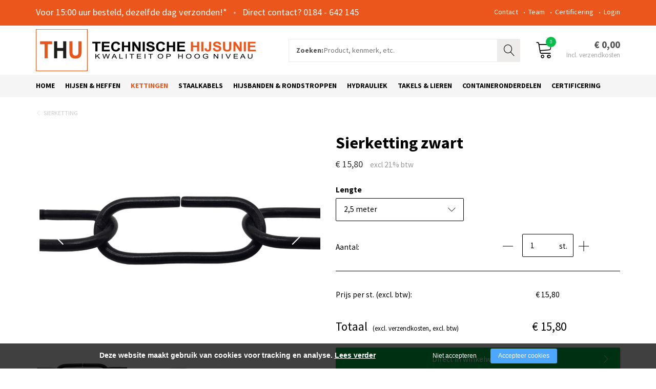

--- FILE ---
content_type: text/html; charset=utf-8
request_url: https://hijsunie.nl/sierketting-zwart
body_size: 8764
content:
<!DOCTYPE html><html lang="nl"><head><title>Sierketting zwart | Technische Hijsunie</title><meta charset="UTF-8"><!-- Google Tag Manager --><script>(function(w,d,s,l,i){w[l]=w[l]||[];w[l].push({'gtm.start':	new Date().getTime(),event:'gtm.js'});var f=d.getElementsByTagName(s)[0],	j=d.createElement(s),dl=l!='dataLayer'?'&l='+l:'';j.async=true;j.src=	'https://www.googletagmanager.com/gtm.js?id='+i+dl;f.parentNode.insertBefore(j,f);	})(window,document,'script','dataLayer',"GTM-MF84N82");</script><meta name="keywords" content=""><meta name="description" content="Sierketting (staal), zwart gelakt is verkrijgbaar in een dikte van 2,8 mm. Wij bieden diverse sierkettingen met verschillende afwerkingen aan."><meta name="format-detection" content="telephone=no"><meta property="fb:app_id" content="233157183538957"><meta property="og:url" content="https://hijsunie.nl/sierketting-zwart"><meta property="og:title" content="Sierketting zwart | Technische Hijsunie"><meta property="og:description" content="Sierketting (staal), zwart gelakt is verkrijgbaar in een dikte van 2,8 mm. Wij bieden diverse sierkettingen met verschillende afwerkingen aan."><meta property="og:type" content="article"><meta name="viewport" content="width=device-width, initial-scale=1, maximum-scale=1, user-scalable=no"><!-- ADD THIS TO LOCAL ASSETS! --><link rel="sitemap" type="application/xml" title="Sitemap" href="https://hijsunie.nl/sitemap.xml" /><style></style><noscript><link rel="stylesheet" type="text/css" href="https://hijsunie.nl/core/assets/css/main/.autoCombined.249962db0b08d60ac4477bfe5fdd9e7c.css"/></noscript><script type="text/javascript">(function () {var asyncCss = ["https:\/\/hijsunie.nl\/core\/assets\/css\/main\/.autoCombined.249962db0b08d60ac4477bfe5fdd9e7c.css"];var myCSS = false;for (var i = 0; i < asyncCss.length; i ++) {myCSS = document.createElement( "link" );myCSS.rel = "stylesheet";myCSS.href = asyncCss[i];document.head.insertBefore( myCSS, document.head.childNodes[ document.head.childNodes.length - 1 ].nextSibling );}}());</script><noscript><link rel="stylesheet" type="text/css" href="https://hijsunie.nl/css/.autoCombined.048e4a326ffd239a2c35de7b6d7df397.css"/></noscript><script type="text/javascript">(function () {var asyncCss = ["https:\/\/hijsunie.nl\/css\/.autoCombined.048e4a326ffd239a2c35de7b6d7df397.css"];var myCSS = false;for (var i = 0; i < asyncCss.length; i ++) {myCSS = document.createElement( "link" );myCSS.rel = "stylesheet";myCSS.href = asyncCss[i];document.head.insertBefore( myCSS, document.head.childNodes[ document.head.childNodes.length - 1 ].nextSibling );}}());</script><noscript><link rel="stylesheet" media="screen and (min-width: 1201px)" type="text/css" href="https://hijsunie.nl/css-size/8eb709dcaf2d9141c4250b47f259c7e9.css?fromTime=1766567160"><link rel="stylesheet" media="screen and (min-width: 1100px) and (max-width: 1200.9px)" type="text/css" href="https://hijsunie.nl/css-size/947cebcda5df8b6100a01823f9c0cdef.css?fromTime=1766567160"><link rel="stylesheet" media="screen and (min-width: 992px) and (max-width: 1099.9px)" type="text/css" href="https://hijsunie.nl/css-size/19d96323137137cd5dc18356cb7bec1f.css?fromTime=1766567160"><link rel="stylesheet" media="screen and (min-width: 901px) and (max-width: 991.9px)" type="text/css" href="https://hijsunie.nl/css-size/dc5db85cd6f8949ac177beae05ad3607.css?fromTime=1766567160"><link rel="stylesheet" media="screen and (min-width: 768px) and (max-width: 900.9px)" type="text/css" href="https://hijsunie.nl/css-size/b996f7add0e4bd24c72d46600b40522f.css?fromTime=1766567160"><link rel="stylesheet" media="screen and (min-width: 569px) and (max-width: 767.9px)" type="text/css" href="https://hijsunie.nl/css-size/a21aa63d726e43b654f8386635218f43.css?fromTime=1766567160"><link rel="stylesheet" media="screen and (min-width: 421px) and (max-width: 568.9px)" type="text/css" href="https://hijsunie.nl/css-size/ede0e1538a4cc65f9446f0a8e0ad0a4c.css?fromTime=1766567160"><link rel="stylesheet" media="screen and (min-width: 321px) and (max-width: 420.9px)" type="text/css" href="https://hijsunie.nl/css-size/051af489226a3fad52df6cecfb9ce3f4.css?fromTime=1766567160"><link rel="stylesheet" media="screen and (max-width: 320.9px)" type="text/css" href="https://hijsunie.nl/css-size/258d221a6c01447033e51bebb6c4ce18.css?fromTime=1766567160"></noscript><script>(function () {	var mediaQ = ["screen and (min-width: 1201px)","screen and (min-width: 1100px) and (max-width: 1200.9px)","screen and (min-width: 992px) and (max-width: 1099.9px)","screen and (min-width: 901px) and (max-width: 991.9px)","screen and (min-width: 768px) and (max-width: 900.9px)","screen and (min-width: 569px) and (max-width: 767.9px)","screen and (min-width: 421px) and (max-width: 568.9px)","screen and (min-width: 321px) and (max-width: 420.9px)","screen and (max-width: 320.9px)"];	var mediaLinks = ["https:\/\/hijsunie.nl\/css-size\/8eb709dcaf2d9141c4250b47f259c7e9.css","https:\/\/hijsunie.nl\/css-size\/947cebcda5df8b6100a01823f9c0cdef.css","https:\/\/hijsunie.nl\/css-size\/19d96323137137cd5dc18356cb7bec1f.css","https:\/\/hijsunie.nl\/css-size\/dc5db85cd6f8949ac177beae05ad3607.css","https:\/\/hijsunie.nl\/css-size\/b996f7add0e4bd24c72d46600b40522f.css","https:\/\/hijsunie.nl\/css-size\/a21aa63d726e43b654f8386635218f43.css","https:\/\/hijsunie.nl\/css-size\/ede0e1538a4cc65f9446f0a8e0ad0a4c.css","https:\/\/hijsunie.nl\/css-size\/051af489226a3fad52df6cecfb9ce3f4.css","https:\/\/hijsunie.nl\/css-size\/258d221a6c01447033e51bebb6c4ce18.css"]; var els = []; for (var i = 0; i < mediaQ.length; i ++) { var textNode = document.createTextNode(""); document.head.appendChild(textNode); els.push(textNode); } function loadCss () { if (mediaQ === true) { return; } for (var i = 0; i < mediaQ.length; i ++) { var mediaQuery = mediaQ[i]; if (window.matchMedia(mediaQuery).matches && mediaLinks[i] !== true) { var myCSS = document.createElement( "link" ); myCSS.rel = "stylesheet"; myCSS.href = mediaLinks[i]; myCSS.media = mediaQuery; document.head.insertBefore( myCSS, els[i]); mediaLinks[i] = true; break; } } } function prepareAllCss () { window.setTimeout(function () { for (var i = 0; i < mediaQ.length; i ++) { var mediaQuery = mediaQ[i]; if (mediaLinks[i] !== true) { var myCSS = document.createElement( "link" ); myCSS.rel = "stylesheet"; myCSS.href = mediaLinks[i]; myCSS.media = mediaQuery; document.head.insertBefore( myCSS, els[i] ); mediaLinks[i] = true; } } mediaQ = true; mediaLinks = true; }, 1000); }	window.addEventListener('load', prepareAllCss);	window.addEventListener('resize', loadCss);	loadCss();	}());</script><style type="text/css">.bold { font-weight:bold; }
.italic { font-style:italic; }
.boldItalic { font-weight:bold; font-style:italic; }
.scrollContent .row.editor .link {	color:lightblue;
}
.scrollContent .row.editor .quote {	background:#ccc;
}
.scrollContent .row.editor .btn {	border: 0;	padding: 0;	background: #eee;	margin: 0;
}
.scrollContent .head1 {	font-weight:bold;
}
.scrollContent .head2 {	font-weight:bold;
}
.scrollContent .head3 {	font-weight:bold;
}.scrollContent .underline { text-decoration:underline;
}</style><noscript><link rel="stylesheet" type="text/css" href="https://stackpath.bootstrapcdn.com/font-awesome/4.7.0/css/font-awesome.min.css"/><link rel="stylesheet" type="text/css" href="https://cdn.linearicons.com/free/1.0.0/icon-font.min.css"/></noscript> <link rel="stylesheet" class="loadAsyncCss" type="text/css" href="https://stackpath.bootstrapcdn.com/font-awesome/4.7.0/css/font-awesome.min.css" media="print" /> <link rel="stylesheet" class="loadAsyncCss" type="text/css" href="https://cdn.linearicons.com/free/1.0.0/icon-font.min.css" media="print" /><script type="text/javascript"> window.addEventListener('load', function (event) { var asyncCss = document.querySelectorAll("link.loadAsyncCss"); for (var i = 0; i < asyncCss.length; i ++) { asyncCss[i].media = 'all'; } });</script> <script type="text/javascript">(function () {	var validating = false;	var clientKey = "6LegJ9khAAAAAAVIMMyRl9dPakOxgVjiiVCYCWsp";	var tag = false;	window.validateRecaptcha3 = function (cb) {	if (validating) { return; }	validating = true;	if (tag === false) {	tag = document.createElement('script');	tag.src = "https://www.google.com/recaptcha/api.js?render=" + clientKey;	tag.async = true;	tag.onload = function () {	validating = false;	window.validateRecaptcha3(cb);	};	var firstScriptTag = document.getElementsByTagName('script')[0];	firstScriptTag.parentNode.insertBefore(tag, firstScriptTag);	}	else if (grecaptcha) {	grecaptcha.ready(function() {	grecaptcha.execute(clientKey, {action: 'homepage'}).then(function(token) {	$.getJSON("https:\/\/hijsunie.nl\/recaptchav3?token=" + encodeURIComponent(token), function (res) {	window.localStorage.recaptcha3validated = res;	window.localStorage.recaptcha3time = new Date().getTime();	if (cb) {	cb(res);	}	validating = false;	});	});	});	}	};	if (window.localStorage.recaptcha3validated === undefined ||	window.localStorage.recaptcha3time === undefined ||	(new Date().getTime() - window.localStorage.recaptcha3time) > 1000*2*60) {	window.validateRecaptcha3();	}	}());</script> <script type="text/javascript">(function () {	function getCookie(cname) { var name = cname + "="; var decodedCookie = decodeURIComponent(document.cookie); var ca = decodedCookie.split(';'); for(var i = 0; i <ca.length; i++) { var c = ca[i]; while (c.charAt(0) == ' ') { c = c.substring(1); } if (c.indexOf(name) == 0) { return c.substring(name.length, c.length); } } return "";	}	window.dataLayer = window.dataLayer || [];	var dataLayerData = getCookie("addToGtmDataLayer");	if (dataLayerData) {	try {	dataLayerData = JSON.parse(dataLayerData);	for (var i = 0; i < dataLayerData.length; i ++) {	dataLayer.push(dataLayerData[i]);	} document.cookie = 'addToGtmDataLayer=;expires=Thu, 01 Jan 1970 00:00:01 GMT;';	}	catch (e) {	return;	}	}	}());</script><style> body.noTransitions * { -webkit-transition: none !important; -moz-transition: none !important; -ms-transition: none !important; -o-transition: none !important; transition: none !important;	} .domLoaded .hideDomLoad { display:none !important; } .noTransitions .showDomLoad { display:none !important; }</style> </head> <body class="noTransitions domLoaded" ><script type="text/javascript"> document.body.classList.remove("domLoaded");	document.body.style.visibility = 'hidden';	if (!window.localStorage.initialEmptyLoad) {
/*	document.body.style.visibility = 'hidden';*/	document.body.style.display = 'none';	window.localStorage.initialEmptyLoad = true;	}	window.addEventListener('DOMContentLoaded', function () {	if (window.initialCssLoaded === true) {	return;	}	document.body.style.display = '';	$(window).trigger('resize');	document.body.classList.add("bodyLoaded");	}); function onBodyLoaded(){ document.body.classList.remove("noTransitions"); document.body.classList.add("domLoaded"); window.checkIframeOptions();	}	var windowIsLoaded = false;	var minimalTransitionStartTime = setTimeout(function () {	minimalTransitionStartTime = false;	if (!windowIsLoaded) { return; } onBodyLoaded();	}, 1000);	window.addEventListener("load", function () {	windowIsLoaded = true;	if (minimalTransitionStartTime) {	return;	} onBodyLoaded();	});</script><noscript><iframe src="https://www.googletagmanager.com/ns.html?id=GTM-MF84N82" height="0" width="0" style="display:none;visibility:hidden"></iframe></noscript><div id="wrapper" class=""><div class=" widget625 module_staticHtml" data-adjusttoparent><div id="fb-root"></div><script>(function(d, s, id) { var js, fjs = d.getElementsByTagName(s)[0]; if (d.getElementById(id)) return; js = d.createElement(s); js.id = id; js.src = "//connect.facebook.net/nl_NL/sdk.js#xfbml=1&version=v2.9&appId=233157183538957"; fjs.parentNode.insertBefore(js, fjs);
}(document, 'script', 'facebook-jssdk'));</script></div><div class="row element235"><div class="container element252"><div class="gridinline grid-12 grid-767-6 grid-991-7 element254"><div class=" widget246 widget246-inv module_staticHtml module_staticHtml-inv" data-adjusttoparent><span class="companies">Voor 15:00 uur besteld, dezelfde dag verzonden!*</span><span class="contact"><a href="tel:+31184642145">0184 - 642 145</a></span></div></div><div class="grid-none gridinline-767 grid-767-6 grid-991-5 element237"><div class=" widget247 widget247-inv module_menuHighlight module_menuHighlight-inv" data-adjusttoparent><ul class="menuHighlight"><li class="menuItem"><a href="https://hijsunie.nl/technische-hijsunie/contact">Contact</a></li><li class="menuItem"><a href="https://hijsunie.nl/technische-hijsunie/team">Team</a></li><li class="menuItem"><a href="https://hijsunie.nl/certificering">Certificering</a></li><li class="menuItem"><a href="https://hijsunie.nl/login">Login</a></li></ul></div></div></div></div><div class="row element238"><div class="container element253"><div class="gridinline grid-4 grid-568-3 grid-767-5 grid-991-4 element239"><div class="row element249"><div class="gridinline grid-12 element250"><div class=" widget242 module_staticLogo" data-adjusttoparent><a href="https://hijsunie.nl/" aria-label="Company logo"><img src="https://hijsunie.nl/assets/5ca938b05cd0dfcbad5cbcf37981fd49.jpg" /></a><script type="application/ld+json">{"@context":"http:\/\/schema.org","@type":"Organization","url":"https:\/\/hijsunie.nl\/","logo":"https:\/\/hijsunie.nl\/assets\/5ca938b05cd0dfcbad5cbcf37981fd49.jpg"}</script></div></div></div></div><div class="gridinline grid-12 grid-568-5 grid-991-6 element240"><div class=" widget243 module_searchBar_default" data-adjusttoparent><form method="get" action="https://hijsunie.nl/zoeken-1" class="searchWebsite"><div class="form-group"><label class="lbl">Zoeken:</label><input type="text" class="searchInput" name="q" value="" placeholder="Product, kenmerk, etc."><button type="submit" class="submitInput">Zoeken</button></div></form><script type="application/ld+json">{"@context":"http:\/\/schema.org","@type":"WebSite","url":"https:\/\/hijsunie.nl\/","potentialAction":{"@type":"SearchAction","target":"https:\/\/hijsunie.nl\/zoeken-1?q={search_term_string}","query-input":"required name=search_term_string"}}</script></div></div><div class="gridinline grid-4 grid-568-3 grid-767-2 element241"><div class=" widget244 widget_webshopCart_cartSummary" data-adjusttoparent><a href="https://hijsunie.nl/winkelwagen-technische-hijsunie" class="toCart" data-autoload><div class="toCartIcon"> <span class="lnr lnr-cart"></span> </div> <div class="content"> <span class="amount"> <span class="count"></span>&nbsp;Artikelen </span> <span class="totalPrice"></span> </div></a></div></div></div></div><div class="row element319"><div class="container element320"><div class="gridinline grid-12 element317"><div class=" widget318 module_menu1Level3Columns_containerWidthNotDiapositive" data-adjusttoparent><ul class="mainMenu"><li class="mainMenuItem"><a href="https://hijsunie.nl/">Home</a></li><li class="mainMenuItem hasChilds"><a href="https://hijsunie.nl/hijsen-amp-heffen">Hijsen & Heffen</a><div class="subMenuContainer"><div class="container"><div class="row"><div class="subColumn"><ul class="subMenu"><li class="subItem"><a href="https://hijsunie.nl/hijsen-amp-heffen/hijskettingonderdelen">Hijskettingonderdelen</a></li><li class="subItem"><a href="https://hijsunie.nl/hijsen-amp-heffen/gunnebo">Gunnebo</a></li><li class="subItem"><a href="https://hijsunie.nl/hijsen-amp-heffen/betonhaken">Betonhaken</a></li><li class="subItem"><a href="https://hijsunie.nl/hijsen-amp-heffen/gecertificeerde-sluitingen">Gecertificeerde sluitingen</a></li><li class="subItem"><a href="https://hijsunie.nl/hijsen-amp-heffen/dommekrachten">Dommekrachten</a></li></ul></div><div class="subColumn"><ul class="subMenu"><li class="subItem"><a href="https://hijsunie.nl/hijsen-amp-heffen/hijsbalken">Hijsbalken</a></li><li class="subItem"><a href="https://hijsunie.nl/hijsen-amp-heffen/hijsklemmen">Hijsklemmen</a></li><li class="subItem"><a href="https://hijsunie.nl/hijsen-amp-heffen/hijstangen">Hijstangen</a></li><li class="subItem"><a href="https://hijsunie.nl/hijsen-amp-heffen/hefmagneten">Hefmagneten</a></li><li class="subItem"><a href="https://hijsunie.nl/hijsen-amp-heffen/blokken">Blokken</a></li></ul></div><div class="subColumn"><ul class="subMenu"><li class="subItem"><a href="https://hijsunie.nl/hijsen-amp-heffen/kraanunsters">Kraanunsters</a></li><li class="subItem"><a href="https://hijsunie.nl/hijsen-amp-heffen/touwwerk">Touwwerk</a></li><li class="subItem"><a href="https://hijsunie.nl/hijsen-amp-heffen/transport-amp-ladingzekeren">Transport & ladingzekeren</a></li><li class="subItem"><a href="https://hijsunie.nl/hijsen-amp-heffen/valbeveiliging">Valbeveiliging</a></li></ul></div></div></div></div></li><li class="mainMenuItem active hasChilds"><a href="https://hijsunie.nl/kettingen">Kettingen</a><div class="subMenuContainer"><div class="container"><div class="row"><div class="subColumn"><ul class="subMenu"><li class="subItem"><a href="https://hijsunie.nl/kettingen/ankerketting">Ankerketting</a></li><li class="subItem"><a href="https://hijsunie.nl/kettingen/genovese-ketting">Genovese ketting</a></li><li class="subItem"><a href="https://hijsunie.nl/kettingen/hijsketting">Hijsketting</a></li><li class="subItem"><a href="https://hijsunie.nl/kettingen/ketting-accessoires">Ketting accessoires</a></li><li class="subItem"><a href="https://hijsunie.nl/kettingen/kogelketting">Kogelketting</a></li></ul></div><div class="subColumn"><ul class="subMenu"><li class="subItem"><a href="https://hijsunie.nl/kettingen/lampenketting-amp-accessoires">Lampenketting & accessoires</a></li><li class="subItem"><a href="https://hijsunie.nl/kettingen/patentketting">Patentketting</a></li><li class="subItem"><a href="https://hijsunie.nl/kettingen/scheepsketting">Scheepsketting</a></li><li class="subItem active"><a href="https://hijsunie.nl/kettingen/sierketting">Sierketting</a></li><li class="subItem"><a href="https://hijsunie.nl/kettingen/signaalketting">Signaalketting</a></li></ul></div><div class="subColumn"><ul class="subMenu"><li class="subItem"><a href="https://hijsunie.nl/kettingen/viktorketting">Viktorketting</a></li><li class="subItem"><a href="https://hijsunie.nl/kettingen/voetketting">Voetketting</a></li><li class="subItem"><a href="https://hijsunie.nl/kettingen/zwembadketting">Zwembadketting</a></li></ul></div></div></div></div></li><li class="mainMenuItem hasChilds"><a href="https://hijsunie.nl/staalkabels">Staalkabels</a><div class="subMenuContainer"><div class="container"><div class="row"><div class="subColumn"><ul class="subMenu"><li class="subItem"><a href="https://hijsunie.nl/staalkabels/draadspanners-amp-terminals">Draadspanners & Terminals</a></li><li class="subItem"><a href="https://hijsunie.nl/staalkabels/gereedschap">Gereedschap</a></li><li class="subItem"><a href="https://hijsunie.nl/staalkabels/kousen">Kousen</a></li></ul></div><div class="subColumn"><ul class="subMenu"><li class="subItem"><a href="https://hijsunie.nl/staalkabels/peillijnen">Peillijnen</a></li><li class="subItem"><a href="https://hijsunie.nl/staalkabels/persklemmen">Persklemmen</a></li><li class="subItem"><a href="https://hijsunie.nl/staalkabels/staaldraadklemmen">Staaldraadklemmen</a></li></ul></div><div class="subColumn"><ul class="subMenu"><li class="subItem"><a href="https://hijsunie.nl/staalkabels/staalkabel">Staalkabel</a></li><li class="subItem"><a href="https://hijsunie.nl/staalkabels/staalkabeltoebehoren">Staalkabeltoebehoren</a></li></ul></div></div></div></div></li><li class="mainMenuItem hasChilds"><a href="https://hijsunie.nl/hijsbanden-amp-rondstroppen">Hijsbanden & rondstroppen</a><div class="subMenuContainer"><div class="container"><div class="row"><div class="subColumn"><ul class="subMenu"><li class="subItem"><a href="https://hijsunie.nl/hijsbanden-amp-rondstroppen/hijsbanden">Hijsbanden</a></li><li class="subItem"><a href="https://hijsunie.nl/hijsbanden-amp-rondstroppen/rondstroppen">Rondstroppen</a></li></ul></div><div class="subColumn"><ul class="subMenu"><li class="subItem"><a href="https://hijsunie.nl/hijsbanden-amp-rondstroppen/eindloze-hijsbanden">Eindloze hijsbanden</a></li><li class="subItem"><a href="https://hijsunie.nl/hijsbanden-amp-rondstroppen/spanbanden">Spanbanden</a></li></ul></div><div class="subColumn"><ul class="subMenu"><li class="subItem"><a href="https://hijsunie.nl/hijsbanden-amp-rondstroppen/specials">Specials</a></li></ul></div></div></div></div></li><li class="mainMenuItem hasChilds"><a href="https://hijsunie.nl/hydrauliek">Hydrauliek</a><div class="subMenuContainer"><div class="container"><div class="row"><div class="subColumn"><ul class="subMenu"><li class="subItem"><a href="https://hijsunie.nl/hydrauliek/thu-hydrauliek">THU Hydrauliek</a></li><li class="subItem"><a href="https://hijsunie.nl/hydrauliek/bva-hydrauliek">BVA Hydrauliek</a></li></ul></div><div class="subColumn"><ul class="subMenu"><li class="subItem"><a href="https://hijsunie.nl/hydrauliek/hydraulische-pompen-amp-cilinders-1">Hydraulische Pompen & Cilinders</a></li><li class="subItem"><a href="https://hijsunie.nl/hydrauliek/hydraulische-amp-mechanische-vijzels">Hydraulische & Mechanische vijzels</a></li></ul></div><div class="subColumn"><ul class="subMenu"></ul></div></div></div></div></li><li class="mainMenuItem hasChilds"><a href="https://hijsunie.nl/takels-amp-lieren">Takels & Lieren</a><div class="subMenuContainer"><div class="container"><div class="row"><div class="subColumn"><ul class="subMenu"><li class="subItem"><a href="https://hijsunie.nl/takels-amp-lieren/elektrische-lieren">Elektrische lieren</a></li><li class="subItem"><a href="https://hijsunie.nl/takels-amp-lieren/handlieren">Handlieren</a></li><li class="subItem"><a href="https://hijsunie.nl/takels-amp-lieren/elektrische-kettingtakels">Elektrische kettingtakels</a></li></ul></div><div class="subColumn"><ul class="subMenu"><li class="subItem"><a href="https://hijsunie.nl/takels-amp-lieren/handkettingtakels">Handkettingtakels</a></li><li class="subItem"><a href="https://hijsunie.nl/takels-amp-lieren/loopkatten">Loopkatten</a></li><li class="subItem"><a href="https://hijsunie.nl/takels-amp-lieren/persluchttakels">Persluchttakels</a></li></ul></div><div class="subColumn"><ul class="subMenu"><li class="subItem"><a href="https://hijsunie.nl/takels-amp-lieren/rateltakels">Rateltakels</a></li><li class="subItem"><a href="https://hijsunie.nl/takels-amp-lieren/staaldraadtakels">Staaldraadtakels</a></li></ul></div></div></div></div></li><li class="mainMenuItem hasChilds"><a href="https://hijsunie.nl/containeronderdelen">Containeronderdelen</a><div class="subMenuContainer"><div class="container"><div class="row"><div class="subColumn"><ul class="subMenu"><li class="subItem"><a href="https://hijsunie.nl/containeronderdelen/assen-amp-rollen">Assen & Rollen</a></li><li class="subItem"><a href="https://hijsunie.nl/containeronderdelen/containerhaken">Containerhaken</a></li><li class="subItem"><a href="https://hijsunie.nl/containeronderdelen/containerhijsmiddelen">Containerhijsmiddelen</a></li></ul></div><div class="subColumn"><ul class="subMenu"><li class="subItem"><a href="https://hijsunie.nl/containeronderdelen/kabelgeleiders">Kabelgeleiders</a></li><li class="subItem"><a href="https://hijsunie.nl/containeronderdelen/kabeltrekhaken">Kabeltrekhaken</a></li><li class="subItem"><a href="https://hijsunie.nl/containeronderdelen/opneembalken-amp-haken">Opneembalken & -haken</a></li></ul></div><div class="subColumn"><ul class="subMenu"><li class="subItem"><a href="https://hijsunie.nl/containeronderdelen/sluitingen-amp-scharnieren">Sluitingen & Scharnieren</a></li><li class="subItem"><a href="https://hijsunie.nl/containeronderdelen/containerspanners">Containerspanners</a></li><li class="subItem"><a href="https://hijsunie.nl/containeronderdelen/overige-accessoires">Overige accessoires</a></li></ul></div></div></div></div></li><li class="mainMenuItem last"><a href="https://hijsunie.nl/certificering">Certificering</a></li></ul></div><div class=" widget321 module_menuResponsive" data-adjusttoparent><div class="menuResponsive" data-rspsvelementswitch=".widget318,.widget247" data-rspsvplaceinside="#68e91dfdda90b2ce24fbbd9d1575c28dd8392741" data-rspsvelementsswitchbreakpoint="767"><a href="#" class="menuToggle" aria-label="Open/close menu"><span class="line"></span></a><div class="bodyOverlay closed"></div><div class="sideMenu closed"><div data-adjusttowidth><div class="menuResponsiveContent" id="68e91dfdda90b2ce24fbbd9d1575c28dd8392741"><a href="#" class="menuToggle"><span class="line"></span></a></div></div></div></div></div></div></div></div><div class="row element289"><div class="container element290"><div class="row element291"><div class="grid-12 element292"><div class="normalMargin widget293 module_breadCrumbs" data-adjusttoparent><ul class="bc"><li class="bci"><a href="https://hijsunie.nl/">Home</a></li><li class="bci"><a href="https://hijsunie.nl/kettingen">Kettingen</a></li><li class="bci"><a href="https://hijsunie.nl/kettingen/sierketting">Sierketting</a></li><li class="bci active">Sierketting zwart</li></ul><script type="application/ld+json">{"@context":"http:\/\/schema.org","@type":"BreadcrumbList","itemListElement":[{"@type":"ListItem","position":1,"item":{"@id":"https:\/\/hijsunie.nl\/","name":"Home"}},{"@type":"ListItem","position":2,"item":{"@id":"https:\/\/hijsunie.nl\/kettingen","name":"Kettingen"}},{"@type":"ListItem","position":3,"item":{"@id":"https:\/\/hijsunie.nl\/kettingen\/sierketting","name":"Sierketting"}},{"@type":"ListItem","position":4,"item":{"@id":"https:\/\/hijsunie.nl\/sierketting-zwart","name":"Sierketting zwart"}}]}</script></div></div><div class="grid-12 grid-767-6 element467"><div class="normalMargin widget469 module_slideshow_default" data-adjusttoparent><div id="ac1319485cdea73f6f63258a7f3db5e5ab19a48d" class="carousel slide" data-module="slideshow" data-interval="5000"><!-- Wrapper for Slides --><div class="carousel-inner" ><div class="slideShowItem item active"><img class="image" src="https://hijsunie.nl/system/files/sas-sikvm0020z-1543927607-1.png" data-sizes='{"0":"https:\/\/hijsunie.nl\/system\/files\/sas-sikvm0020z-1543927607-1.png","421":"https:\/\/hijsunie.nl\/system\/files\/sas-sikvm0020z-1543927607.png"}' alt="SIKVM0020Z" width="555" height="400" /><div class="fullscreenButton" data-lightbox="https://hijsunie.nl/system/files/sas-sikvm0020z-1543927607-2.png">Fullscreen</div></div><div class="slideShowItem item"><img class="image" src="https://hijsunie.nl/system/files/sas-sikvm0020z-1-1543927608-1.png" data-sizes='{"0":"https:\/\/hijsunie.nl\/system\/files\/sas-sikvm0020z-1-1543927608-1.png","421":"https:\/\/hijsunie.nl\/system\/files\/sas-sikvm0020z-1-1543927608.png"}' alt="SIKVM0020Z-1" width="555" height="400" /><div class="fullscreenButton" data-lightbox="https://hijsunie.nl/system/files/sas-sikvm0020z-1-1543927608-2.png">Fullscreen</div></div><div class="slideShowItem item"><img class="image" src="https://hijsunie.nl/system/files/sas-sikvm0020z-2-1543927607-1.png" data-sizes='{"0":"https:\/\/hijsunie.nl\/system\/files\/sas-sikvm0020z-2-1543927607-1.png","421":"https:\/\/hijsunie.nl\/system\/files\/sas-sikvm0020z-2-1543927607.png"}' alt="SIKVM0020Z-2" width="555" height="400" /><div class="fullscreenButton" data-lightbox="https://hijsunie.nl/system/files/sas-sikvm0020z-2-1543927607-2.png">Fullscreen</div></div></div><a class="leftButton" href="#ac1319485cdea73f6f63258a7f3db5e5ab19a48d" data-slide="prev"><div class="contentItem">left</div></a><a class="rightButton" href="#ac1319485cdea73f6f63258a7f3db5e5ab19a48d" data-slide="next"><div class="contentItem">right</div></a></div></div><div class="normalMargin widget470 widget_slideshow_itemSelector" data-adjusttoparent><ul class="slideshowItemSelector"><li class="itemSelector photo"><a href="#ac1319485cdea73f6f63258a7f3db5e5ab19a48d" data-slide-to="0"><img class="image" src="https://hijsunie.nl/system/files/sas-sikvm0020z-1543927607-3.png"><span class="title">SIKVM0020Z</span></a></li><li class="itemSelector photo"><a href="#ac1319485cdea73f6f63258a7f3db5e5ab19a48d" data-slide-to="1"><img class="image" src="https://hijsunie.nl/system/files/sas-sikvm0020z-1-1543927608-3.png"><span class="title">SIKVM0020Z-1</span></a></li><li class="itemSelector photo"><a href="#ac1319485cdea73f6f63258a7f3db5e5ab19a48d" data-slide-to="2"><img class="image" src="https://hijsunie.nl/system/files/sas-sikvm0020z-2-1543927607-3.png"><span class="title">SIKVM0020Z-2</span></a></li></ul></div><div class="smallMargin widget471 module_staticHeading" data-adjusttoparent><h4 class="heading">Omschrijving:</h4></div><div class="normalMargin widget472 module_content" data-adjusttoparent><div class="textContent" >Sierketting<br><br>Materiaal: staal<br>Kleur: zwart gelakt<br>Beschikbare (schakel)diktes: 2,8 mm<br><br>De schakels van deze sierketting zijn niet gelast en kunnen hierdoor open gebogen worden om de ketting zo te bevestigen. De genoemde prijs is per 2,5 meter.</div></div><div class="smallMargin widget474 module_staticHeading" data-adjusttoparent><h4 class="heading">Specificaties:</h4></div><div class="normalMargin widget475 module_factList_listWithOdd" data-adjusttoparent><div class="factList"><div class="factRow"><span class="key">Lengte</span><span class="value">2,5 meter</span></div></div></div><div class="normalMargin widget473 module_backToPageButton" data-adjusttoparent><a href="https://hijsunie.nl/kettingen/sierketting?back" class="btn btn-default customButton">Terug naar	sierketting</a></div></div><div class="grid-12 grid-767-6 element468"><div class="smallMargin widget476 module_heading" data-adjusttoparent><h1 class="heading">Sierketting zwart</h1></div><div class="normalMargin widget582 module_customView" data-adjusttoparent> <div class="widget486 smallMargin"> <h4 class="heading"> € 15,80 </h4> </div> </div><div class="normalMargin widget477 widget_webshopCategory_addItemToCart" data-adjusttoparent><div class="productInfo"><form action="https://hijsunie.nl/winkelwagen-technische-hijsunie" method="POST" class="productSelectionForm" data-allarticleprices='{"\/product\/676\/article\/7209":{"price":19.118,"priceFrom":19.118,"priceExclVat":15.8,"priceFromExclVat":15.8,"minimalQuantity":0,"inStock":0,"sellUnit":1,"amountDecimals":"0"}}' data-articleexclvatkey='ExclVat' data-firstproductcombination='{"uniqueArticleKey":"\/product\/676\/article\/7209","articleCombinations":[{"7":"502"}]}'><div class="attrs" data-productcombinations='[{"uniqueArticleKey":"\/product\/676\/article\/7209","articleCombinations":[{"7":"502"}]}]'><div class="attr" data-alwaysshowoption><label class="key">Lengte</label><div class="selectField"> <span class="selectLabel"></span><select class="value" data-attributeid="7"><option value="">Geen</option><option value="502" selected>2,5 meter</option></select></div></div></div><input type="hidden" name="addToCart" value="/product/676/article/7209" /><input type="hidden" name="productOptions" value='{"7":"502"}'><div class="type last amountInput"><label class="key firstCol">Aantal:</label><div class="value secondCol"><input type="text" name="amount" data-amount-decimals="0" value="1" class="amountInput"><span class="unit">st.</span><a href="#" class="subtract"></a><a href="#" class="add"></a></div></div><div class="type exVat"><label class="key firstCol">Prijs per st. (excl. btw):</label><span class="value secondCol piecePriceExclVat">&euro; 15,80</span></div><div class="type sellUnitRow"><label class="key firstCol">Verkoopeenheid:</label><span class="value secondCol"><span class="sellUnitHolder">1</span> st.</span></div><div class="type itemsDeliveredRow last"><label class="key firstCol">Eenheden die geleverd worden:</label><span class="value secondCol"><span class="itemsDeliveredHolder">1</span> st.</span></div><div class="price type total" data-pricedata='{"decimalCount":2,"decimalSeperator":",","thousandSeperator":""}'><label class="key firstCol"><span class="total">Totaal </span>(excl. verzendkosten, excl. btw)</label><div class="price secondCol"><span class="old" style="display:none;"></span><span class="new">&euro; 15,80</span></div></div><a href="#" class="offerButton" data-offerurl="https://hijsunie.nl/prijs-aanvragen" data-field="Betreft" data-title="Sierketting zwart">Prijs aanvragen</a> <button type="submit" class="addToCart">Direct in winkelwagen</button></form></div></div></div><div class="grid-12 element484"></div></div><div class="row element294"></div></div></div><div class="row element255"><div class="container element256"><div class="row element517"><div class="grid-12 grid-568-6 grid-1200-3 element257"><div class="normalMargin widget261 widget261-inv module_staticHeading module_staticHeading-inv" data-adjusttoparent><h4 class="heading">Klantenservice</h4></div><div class=" widget263 widget263-inv module_menuHighlight module_menuHighlight-inv" data-adjusttoparent><ul class="menuHighlight"><li class="menuItem"><a href="https://hijsunie.nl/technische-hijsunie/contact">Contact</a></li><li class="menuItem"><a href="https://hijsunie.nl/technische-hijsunie/betaling-amp-levering">Betaling &amp; Levering</a></li><li class="menuItem"><a href="https://hijsunie.nl/technische-hijsunie/privacy-amp-cookiebeleid">Privacy &amp; Cookiebeleid</a></li><li class="menuItem"><a href="https://hijsunie.nl/technische-hijsunie/veelgestelde-vragen">Veelgestelde vragen</a></li><li class="menuItem"><a href="https://hijsunie.nl/certificering">Certificering</a></li></ul></div></div><div class="grid-12 grid-568-6 grid-1200-3 element258"><div class="normalMargin widget262 widget262-inv module_staticHeading module_staticHeading-inv" data-adjusttoparent><h4 class="heading">Snel naar:</h4></div><div class=" widget264 widget264-inv module_menuHighlight module_menuHighlight-inv" data-adjusttoparent><ul class="menuHighlight"><li class="menuItem"><a href="https://hijsunie.nl/technische-hijsunie/over-ons">Over ons</a></li><li class="menuItem"><a href="https://hijsunie.nl/technische-hijsunie/contact">Contact</a></li><li class="menuItem"><a href="https://hijsunie.nl/openingstijden">Openingstijden</a></li><li class="menuItem"><a href="https://hijsunie.nl/algemene-voorwaarden">Algemene voorwaarden</a></li></ul></div></div><div class="grid-12 grid-767-6 grid-1200-3 element259"><div class="normalMargin widget265 widget265-inv module_staticHeading module_staticHeading-inv" data-adjusttoparent><h4 class="heading">Klantenbeoordeling</h4></div></div><div class="grid-12 grid-767-6 grid-1200-3 element260"><div class="normalMargin widget268 widget268-inv module_staticHeading module_staticHeading-inv" data-adjusttoparent><h4 class="heading">Volg je ons al?</h4></div><div class="smallMargin widget267 widget267-inv module_mailchimpSubscription_simpleCentered module_mailchimpSubscription_simpleCentered-inv" data-adjusttoparent><form action="//hijsunie.us16.list-manage.com/subscribe/post?u=b6a2477d09d71b9e58129d600&id=102970f7a1" method="POST" class="mailchimpSubscriptionForm"><div class="form-group formField oneField"> <label class="lbl" for="mc_EMAIL">E-mail</label> <input type="text" class="form-control textField" name="EMAIL" id="mc_EMAIL" /></div><input type="hidden" name="b_b6a2477d09d71b9e58129d600_102970f7a1" /><button type="submit" class="btn btn-succes">Inschrijven nieuwsbrief</button></form></div><div class=" widget269 widget269-inv module_buttonSocial module_buttonSocial-inv" data-adjusttoparent><ul class="socialButtons" ><li class="socialButton "><a rel="nofollow" title="facebook" href="https://www.facebook.com/Technische-Hijsunie-BV-107091348307330/" target="_blank"><i class="fa fa-facebook-official" aria-hidden="true"></i></a></li><li class="socialButton "><a rel="nofollow" title="linkedin" href="https://nl.linkedin.com/company/technische-hijsuniebv" target="_blank"><i class="fa fa-linkedin" aria-hidden="true"></i></a></li><li class="socialButton "><a rel="nofollow" title="youtube" href="https://www.youtube.com/watch?v=26OfuYHYmnM&t=1s" target="_blank"><i class="fa fa-youtube" aria-hidden="true"></i></a></li><li class="socialButton "><a rel="nofollow" title="instagram" href="https://www.instagram.com/technischehijsuniebv/" target="_blank"><i class="fa fa-instagram" aria-hidden="true"></i></a></li></ul><script type="application/ld+json">{"@context":"http:\/\/schema.org","@type":"Organization","url":"https:\/\/hijsunie.nl\/","name":"hijsunie.nl","sameAs":["https:\/\/www.facebook.com\/Technische-Hijsunie-BV-107091348307330\/","https:\/\/nl.linkedin.com\/company\/technische-hijsuniebv","https:\/\/www.youtube.com\/watch?v=26OfuYHYmnM&t=1s","https:\/\/www.instagram.com\/technischehijsuniebv\/"]}</script></div></div><div class="grid-12 element389"><div class=" widget390 widget390-inv module_disclaimer module_disclaimer-inv" data-adjusttoparent><div class="textContent">&copy; 2025 Technische Hijsunie	&nbsp;- <a href="https://hijsunie.nl/disclaimer">Disclaimer</a>&nbsp;- <a href="https://vanderperk.nl/" target="_blank">Website realisatie door Vanderperk Groep</a></div><script type="application/ld+json">{"@context":"http:\/\/schema.org","@type":"WebSite","name":"Technische Hijsunie","url":"https:\/\/hijsunie.nl\/"}</script></div></div></div></div></div></div><script type="text/javascript">var baseUrl = "https:\/\/hijsunie.nl\/"; var loadedPage = {"data":"\/product\/676","check":"39742dde369e49fb5febcb80c1609ea2"}; var cookieText = "Deze website maakt gebruik van cookies voor tracking en analyse. <a href=\"https:\/\/hijsunie.nl\/cookies\">Lees verder<\/a>"; var acceptCookieText = "Accepteer cookies"; var declineCookieText = "Niet accepteren"; </script><script type="text/javascript" src="https://hijsunie.nl/core/assets/js/main/.autoCombined.fc66a294e69dcd5808fc319ed0c95cf7.js"></script><script type="text/javascript" src="https://hijsunie.nl/js/.autoCombined.12b820954912a68e0bb10c30ad2b1245.js"></script> <script type="text/javascript">	$("[data-retryrecaptcha]").each(function () {	window.validateRecaptcha3(function (res) {	if (res) {	alert("Probeer het formulier opnieuw te versturen. Recaptcha is nu gevalideerd.");	}	});	}); </script> <script type="text/javascript">document.body.style.visibility = '';</script></body></html>

--- FILE ---
content_type: text/html; charset=utf-8
request_url: https://www.google.com/recaptcha/api2/anchor?ar=1&k=6LegJ9khAAAAAAVIMMyRl9dPakOxgVjiiVCYCWsp&co=aHR0cHM6Ly9oaWpzdW5pZS5ubDo0NDM.&hl=en&v=PoyoqOPhxBO7pBk68S4YbpHZ&size=invisible&anchor-ms=20000&execute-ms=30000&cb=cqtl8v6yfifg
body_size: 48928
content:
<!DOCTYPE HTML><html dir="ltr" lang="en"><head><meta http-equiv="Content-Type" content="text/html; charset=UTF-8">
<meta http-equiv="X-UA-Compatible" content="IE=edge">
<title>reCAPTCHA</title>
<style type="text/css">
/* cyrillic-ext */
@font-face {
  font-family: 'Roboto';
  font-style: normal;
  font-weight: 400;
  font-stretch: 100%;
  src: url(//fonts.gstatic.com/s/roboto/v48/KFO7CnqEu92Fr1ME7kSn66aGLdTylUAMa3GUBHMdazTgWw.woff2) format('woff2');
  unicode-range: U+0460-052F, U+1C80-1C8A, U+20B4, U+2DE0-2DFF, U+A640-A69F, U+FE2E-FE2F;
}
/* cyrillic */
@font-face {
  font-family: 'Roboto';
  font-style: normal;
  font-weight: 400;
  font-stretch: 100%;
  src: url(//fonts.gstatic.com/s/roboto/v48/KFO7CnqEu92Fr1ME7kSn66aGLdTylUAMa3iUBHMdazTgWw.woff2) format('woff2');
  unicode-range: U+0301, U+0400-045F, U+0490-0491, U+04B0-04B1, U+2116;
}
/* greek-ext */
@font-face {
  font-family: 'Roboto';
  font-style: normal;
  font-weight: 400;
  font-stretch: 100%;
  src: url(//fonts.gstatic.com/s/roboto/v48/KFO7CnqEu92Fr1ME7kSn66aGLdTylUAMa3CUBHMdazTgWw.woff2) format('woff2');
  unicode-range: U+1F00-1FFF;
}
/* greek */
@font-face {
  font-family: 'Roboto';
  font-style: normal;
  font-weight: 400;
  font-stretch: 100%;
  src: url(//fonts.gstatic.com/s/roboto/v48/KFO7CnqEu92Fr1ME7kSn66aGLdTylUAMa3-UBHMdazTgWw.woff2) format('woff2');
  unicode-range: U+0370-0377, U+037A-037F, U+0384-038A, U+038C, U+038E-03A1, U+03A3-03FF;
}
/* math */
@font-face {
  font-family: 'Roboto';
  font-style: normal;
  font-weight: 400;
  font-stretch: 100%;
  src: url(//fonts.gstatic.com/s/roboto/v48/KFO7CnqEu92Fr1ME7kSn66aGLdTylUAMawCUBHMdazTgWw.woff2) format('woff2');
  unicode-range: U+0302-0303, U+0305, U+0307-0308, U+0310, U+0312, U+0315, U+031A, U+0326-0327, U+032C, U+032F-0330, U+0332-0333, U+0338, U+033A, U+0346, U+034D, U+0391-03A1, U+03A3-03A9, U+03B1-03C9, U+03D1, U+03D5-03D6, U+03F0-03F1, U+03F4-03F5, U+2016-2017, U+2034-2038, U+203C, U+2040, U+2043, U+2047, U+2050, U+2057, U+205F, U+2070-2071, U+2074-208E, U+2090-209C, U+20D0-20DC, U+20E1, U+20E5-20EF, U+2100-2112, U+2114-2115, U+2117-2121, U+2123-214F, U+2190, U+2192, U+2194-21AE, U+21B0-21E5, U+21F1-21F2, U+21F4-2211, U+2213-2214, U+2216-22FF, U+2308-230B, U+2310, U+2319, U+231C-2321, U+2336-237A, U+237C, U+2395, U+239B-23B7, U+23D0, U+23DC-23E1, U+2474-2475, U+25AF, U+25B3, U+25B7, U+25BD, U+25C1, U+25CA, U+25CC, U+25FB, U+266D-266F, U+27C0-27FF, U+2900-2AFF, U+2B0E-2B11, U+2B30-2B4C, U+2BFE, U+3030, U+FF5B, U+FF5D, U+1D400-1D7FF, U+1EE00-1EEFF;
}
/* symbols */
@font-face {
  font-family: 'Roboto';
  font-style: normal;
  font-weight: 400;
  font-stretch: 100%;
  src: url(//fonts.gstatic.com/s/roboto/v48/KFO7CnqEu92Fr1ME7kSn66aGLdTylUAMaxKUBHMdazTgWw.woff2) format('woff2');
  unicode-range: U+0001-000C, U+000E-001F, U+007F-009F, U+20DD-20E0, U+20E2-20E4, U+2150-218F, U+2190, U+2192, U+2194-2199, U+21AF, U+21E6-21F0, U+21F3, U+2218-2219, U+2299, U+22C4-22C6, U+2300-243F, U+2440-244A, U+2460-24FF, U+25A0-27BF, U+2800-28FF, U+2921-2922, U+2981, U+29BF, U+29EB, U+2B00-2BFF, U+4DC0-4DFF, U+FFF9-FFFB, U+10140-1018E, U+10190-1019C, U+101A0, U+101D0-101FD, U+102E0-102FB, U+10E60-10E7E, U+1D2C0-1D2D3, U+1D2E0-1D37F, U+1F000-1F0FF, U+1F100-1F1AD, U+1F1E6-1F1FF, U+1F30D-1F30F, U+1F315, U+1F31C, U+1F31E, U+1F320-1F32C, U+1F336, U+1F378, U+1F37D, U+1F382, U+1F393-1F39F, U+1F3A7-1F3A8, U+1F3AC-1F3AF, U+1F3C2, U+1F3C4-1F3C6, U+1F3CA-1F3CE, U+1F3D4-1F3E0, U+1F3ED, U+1F3F1-1F3F3, U+1F3F5-1F3F7, U+1F408, U+1F415, U+1F41F, U+1F426, U+1F43F, U+1F441-1F442, U+1F444, U+1F446-1F449, U+1F44C-1F44E, U+1F453, U+1F46A, U+1F47D, U+1F4A3, U+1F4B0, U+1F4B3, U+1F4B9, U+1F4BB, U+1F4BF, U+1F4C8-1F4CB, U+1F4D6, U+1F4DA, U+1F4DF, U+1F4E3-1F4E6, U+1F4EA-1F4ED, U+1F4F7, U+1F4F9-1F4FB, U+1F4FD-1F4FE, U+1F503, U+1F507-1F50B, U+1F50D, U+1F512-1F513, U+1F53E-1F54A, U+1F54F-1F5FA, U+1F610, U+1F650-1F67F, U+1F687, U+1F68D, U+1F691, U+1F694, U+1F698, U+1F6AD, U+1F6B2, U+1F6B9-1F6BA, U+1F6BC, U+1F6C6-1F6CF, U+1F6D3-1F6D7, U+1F6E0-1F6EA, U+1F6F0-1F6F3, U+1F6F7-1F6FC, U+1F700-1F7FF, U+1F800-1F80B, U+1F810-1F847, U+1F850-1F859, U+1F860-1F887, U+1F890-1F8AD, U+1F8B0-1F8BB, U+1F8C0-1F8C1, U+1F900-1F90B, U+1F93B, U+1F946, U+1F984, U+1F996, U+1F9E9, U+1FA00-1FA6F, U+1FA70-1FA7C, U+1FA80-1FA89, U+1FA8F-1FAC6, U+1FACE-1FADC, U+1FADF-1FAE9, U+1FAF0-1FAF8, U+1FB00-1FBFF;
}
/* vietnamese */
@font-face {
  font-family: 'Roboto';
  font-style: normal;
  font-weight: 400;
  font-stretch: 100%;
  src: url(//fonts.gstatic.com/s/roboto/v48/KFO7CnqEu92Fr1ME7kSn66aGLdTylUAMa3OUBHMdazTgWw.woff2) format('woff2');
  unicode-range: U+0102-0103, U+0110-0111, U+0128-0129, U+0168-0169, U+01A0-01A1, U+01AF-01B0, U+0300-0301, U+0303-0304, U+0308-0309, U+0323, U+0329, U+1EA0-1EF9, U+20AB;
}
/* latin-ext */
@font-face {
  font-family: 'Roboto';
  font-style: normal;
  font-weight: 400;
  font-stretch: 100%;
  src: url(//fonts.gstatic.com/s/roboto/v48/KFO7CnqEu92Fr1ME7kSn66aGLdTylUAMa3KUBHMdazTgWw.woff2) format('woff2');
  unicode-range: U+0100-02BA, U+02BD-02C5, U+02C7-02CC, U+02CE-02D7, U+02DD-02FF, U+0304, U+0308, U+0329, U+1D00-1DBF, U+1E00-1E9F, U+1EF2-1EFF, U+2020, U+20A0-20AB, U+20AD-20C0, U+2113, U+2C60-2C7F, U+A720-A7FF;
}
/* latin */
@font-face {
  font-family: 'Roboto';
  font-style: normal;
  font-weight: 400;
  font-stretch: 100%;
  src: url(//fonts.gstatic.com/s/roboto/v48/KFO7CnqEu92Fr1ME7kSn66aGLdTylUAMa3yUBHMdazQ.woff2) format('woff2');
  unicode-range: U+0000-00FF, U+0131, U+0152-0153, U+02BB-02BC, U+02C6, U+02DA, U+02DC, U+0304, U+0308, U+0329, U+2000-206F, U+20AC, U+2122, U+2191, U+2193, U+2212, U+2215, U+FEFF, U+FFFD;
}
/* cyrillic-ext */
@font-face {
  font-family: 'Roboto';
  font-style: normal;
  font-weight: 500;
  font-stretch: 100%;
  src: url(//fonts.gstatic.com/s/roboto/v48/KFO7CnqEu92Fr1ME7kSn66aGLdTylUAMa3GUBHMdazTgWw.woff2) format('woff2');
  unicode-range: U+0460-052F, U+1C80-1C8A, U+20B4, U+2DE0-2DFF, U+A640-A69F, U+FE2E-FE2F;
}
/* cyrillic */
@font-face {
  font-family: 'Roboto';
  font-style: normal;
  font-weight: 500;
  font-stretch: 100%;
  src: url(//fonts.gstatic.com/s/roboto/v48/KFO7CnqEu92Fr1ME7kSn66aGLdTylUAMa3iUBHMdazTgWw.woff2) format('woff2');
  unicode-range: U+0301, U+0400-045F, U+0490-0491, U+04B0-04B1, U+2116;
}
/* greek-ext */
@font-face {
  font-family: 'Roboto';
  font-style: normal;
  font-weight: 500;
  font-stretch: 100%;
  src: url(//fonts.gstatic.com/s/roboto/v48/KFO7CnqEu92Fr1ME7kSn66aGLdTylUAMa3CUBHMdazTgWw.woff2) format('woff2');
  unicode-range: U+1F00-1FFF;
}
/* greek */
@font-face {
  font-family: 'Roboto';
  font-style: normal;
  font-weight: 500;
  font-stretch: 100%;
  src: url(//fonts.gstatic.com/s/roboto/v48/KFO7CnqEu92Fr1ME7kSn66aGLdTylUAMa3-UBHMdazTgWw.woff2) format('woff2');
  unicode-range: U+0370-0377, U+037A-037F, U+0384-038A, U+038C, U+038E-03A1, U+03A3-03FF;
}
/* math */
@font-face {
  font-family: 'Roboto';
  font-style: normal;
  font-weight: 500;
  font-stretch: 100%;
  src: url(//fonts.gstatic.com/s/roboto/v48/KFO7CnqEu92Fr1ME7kSn66aGLdTylUAMawCUBHMdazTgWw.woff2) format('woff2');
  unicode-range: U+0302-0303, U+0305, U+0307-0308, U+0310, U+0312, U+0315, U+031A, U+0326-0327, U+032C, U+032F-0330, U+0332-0333, U+0338, U+033A, U+0346, U+034D, U+0391-03A1, U+03A3-03A9, U+03B1-03C9, U+03D1, U+03D5-03D6, U+03F0-03F1, U+03F4-03F5, U+2016-2017, U+2034-2038, U+203C, U+2040, U+2043, U+2047, U+2050, U+2057, U+205F, U+2070-2071, U+2074-208E, U+2090-209C, U+20D0-20DC, U+20E1, U+20E5-20EF, U+2100-2112, U+2114-2115, U+2117-2121, U+2123-214F, U+2190, U+2192, U+2194-21AE, U+21B0-21E5, U+21F1-21F2, U+21F4-2211, U+2213-2214, U+2216-22FF, U+2308-230B, U+2310, U+2319, U+231C-2321, U+2336-237A, U+237C, U+2395, U+239B-23B7, U+23D0, U+23DC-23E1, U+2474-2475, U+25AF, U+25B3, U+25B7, U+25BD, U+25C1, U+25CA, U+25CC, U+25FB, U+266D-266F, U+27C0-27FF, U+2900-2AFF, U+2B0E-2B11, U+2B30-2B4C, U+2BFE, U+3030, U+FF5B, U+FF5D, U+1D400-1D7FF, U+1EE00-1EEFF;
}
/* symbols */
@font-face {
  font-family: 'Roboto';
  font-style: normal;
  font-weight: 500;
  font-stretch: 100%;
  src: url(//fonts.gstatic.com/s/roboto/v48/KFO7CnqEu92Fr1ME7kSn66aGLdTylUAMaxKUBHMdazTgWw.woff2) format('woff2');
  unicode-range: U+0001-000C, U+000E-001F, U+007F-009F, U+20DD-20E0, U+20E2-20E4, U+2150-218F, U+2190, U+2192, U+2194-2199, U+21AF, U+21E6-21F0, U+21F3, U+2218-2219, U+2299, U+22C4-22C6, U+2300-243F, U+2440-244A, U+2460-24FF, U+25A0-27BF, U+2800-28FF, U+2921-2922, U+2981, U+29BF, U+29EB, U+2B00-2BFF, U+4DC0-4DFF, U+FFF9-FFFB, U+10140-1018E, U+10190-1019C, U+101A0, U+101D0-101FD, U+102E0-102FB, U+10E60-10E7E, U+1D2C0-1D2D3, U+1D2E0-1D37F, U+1F000-1F0FF, U+1F100-1F1AD, U+1F1E6-1F1FF, U+1F30D-1F30F, U+1F315, U+1F31C, U+1F31E, U+1F320-1F32C, U+1F336, U+1F378, U+1F37D, U+1F382, U+1F393-1F39F, U+1F3A7-1F3A8, U+1F3AC-1F3AF, U+1F3C2, U+1F3C4-1F3C6, U+1F3CA-1F3CE, U+1F3D4-1F3E0, U+1F3ED, U+1F3F1-1F3F3, U+1F3F5-1F3F7, U+1F408, U+1F415, U+1F41F, U+1F426, U+1F43F, U+1F441-1F442, U+1F444, U+1F446-1F449, U+1F44C-1F44E, U+1F453, U+1F46A, U+1F47D, U+1F4A3, U+1F4B0, U+1F4B3, U+1F4B9, U+1F4BB, U+1F4BF, U+1F4C8-1F4CB, U+1F4D6, U+1F4DA, U+1F4DF, U+1F4E3-1F4E6, U+1F4EA-1F4ED, U+1F4F7, U+1F4F9-1F4FB, U+1F4FD-1F4FE, U+1F503, U+1F507-1F50B, U+1F50D, U+1F512-1F513, U+1F53E-1F54A, U+1F54F-1F5FA, U+1F610, U+1F650-1F67F, U+1F687, U+1F68D, U+1F691, U+1F694, U+1F698, U+1F6AD, U+1F6B2, U+1F6B9-1F6BA, U+1F6BC, U+1F6C6-1F6CF, U+1F6D3-1F6D7, U+1F6E0-1F6EA, U+1F6F0-1F6F3, U+1F6F7-1F6FC, U+1F700-1F7FF, U+1F800-1F80B, U+1F810-1F847, U+1F850-1F859, U+1F860-1F887, U+1F890-1F8AD, U+1F8B0-1F8BB, U+1F8C0-1F8C1, U+1F900-1F90B, U+1F93B, U+1F946, U+1F984, U+1F996, U+1F9E9, U+1FA00-1FA6F, U+1FA70-1FA7C, U+1FA80-1FA89, U+1FA8F-1FAC6, U+1FACE-1FADC, U+1FADF-1FAE9, U+1FAF0-1FAF8, U+1FB00-1FBFF;
}
/* vietnamese */
@font-face {
  font-family: 'Roboto';
  font-style: normal;
  font-weight: 500;
  font-stretch: 100%;
  src: url(//fonts.gstatic.com/s/roboto/v48/KFO7CnqEu92Fr1ME7kSn66aGLdTylUAMa3OUBHMdazTgWw.woff2) format('woff2');
  unicode-range: U+0102-0103, U+0110-0111, U+0128-0129, U+0168-0169, U+01A0-01A1, U+01AF-01B0, U+0300-0301, U+0303-0304, U+0308-0309, U+0323, U+0329, U+1EA0-1EF9, U+20AB;
}
/* latin-ext */
@font-face {
  font-family: 'Roboto';
  font-style: normal;
  font-weight: 500;
  font-stretch: 100%;
  src: url(//fonts.gstatic.com/s/roboto/v48/KFO7CnqEu92Fr1ME7kSn66aGLdTylUAMa3KUBHMdazTgWw.woff2) format('woff2');
  unicode-range: U+0100-02BA, U+02BD-02C5, U+02C7-02CC, U+02CE-02D7, U+02DD-02FF, U+0304, U+0308, U+0329, U+1D00-1DBF, U+1E00-1E9F, U+1EF2-1EFF, U+2020, U+20A0-20AB, U+20AD-20C0, U+2113, U+2C60-2C7F, U+A720-A7FF;
}
/* latin */
@font-face {
  font-family: 'Roboto';
  font-style: normal;
  font-weight: 500;
  font-stretch: 100%;
  src: url(//fonts.gstatic.com/s/roboto/v48/KFO7CnqEu92Fr1ME7kSn66aGLdTylUAMa3yUBHMdazQ.woff2) format('woff2');
  unicode-range: U+0000-00FF, U+0131, U+0152-0153, U+02BB-02BC, U+02C6, U+02DA, U+02DC, U+0304, U+0308, U+0329, U+2000-206F, U+20AC, U+2122, U+2191, U+2193, U+2212, U+2215, U+FEFF, U+FFFD;
}
/* cyrillic-ext */
@font-face {
  font-family: 'Roboto';
  font-style: normal;
  font-weight: 900;
  font-stretch: 100%;
  src: url(//fonts.gstatic.com/s/roboto/v48/KFO7CnqEu92Fr1ME7kSn66aGLdTylUAMa3GUBHMdazTgWw.woff2) format('woff2');
  unicode-range: U+0460-052F, U+1C80-1C8A, U+20B4, U+2DE0-2DFF, U+A640-A69F, U+FE2E-FE2F;
}
/* cyrillic */
@font-face {
  font-family: 'Roboto';
  font-style: normal;
  font-weight: 900;
  font-stretch: 100%;
  src: url(//fonts.gstatic.com/s/roboto/v48/KFO7CnqEu92Fr1ME7kSn66aGLdTylUAMa3iUBHMdazTgWw.woff2) format('woff2');
  unicode-range: U+0301, U+0400-045F, U+0490-0491, U+04B0-04B1, U+2116;
}
/* greek-ext */
@font-face {
  font-family: 'Roboto';
  font-style: normal;
  font-weight: 900;
  font-stretch: 100%;
  src: url(//fonts.gstatic.com/s/roboto/v48/KFO7CnqEu92Fr1ME7kSn66aGLdTylUAMa3CUBHMdazTgWw.woff2) format('woff2');
  unicode-range: U+1F00-1FFF;
}
/* greek */
@font-face {
  font-family: 'Roboto';
  font-style: normal;
  font-weight: 900;
  font-stretch: 100%;
  src: url(//fonts.gstatic.com/s/roboto/v48/KFO7CnqEu92Fr1ME7kSn66aGLdTylUAMa3-UBHMdazTgWw.woff2) format('woff2');
  unicode-range: U+0370-0377, U+037A-037F, U+0384-038A, U+038C, U+038E-03A1, U+03A3-03FF;
}
/* math */
@font-face {
  font-family: 'Roboto';
  font-style: normal;
  font-weight: 900;
  font-stretch: 100%;
  src: url(//fonts.gstatic.com/s/roboto/v48/KFO7CnqEu92Fr1ME7kSn66aGLdTylUAMawCUBHMdazTgWw.woff2) format('woff2');
  unicode-range: U+0302-0303, U+0305, U+0307-0308, U+0310, U+0312, U+0315, U+031A, U+0326-0327, U+032C, U+032F-0330, U+0332-0333, U+0338, U+033A, U+0346, U+034D, U+0391-03A1, U+03A3-03A9, U+03B1-03C9, U+03D1, U+03D5-03D6, U+03F0-03F1, U+03F4-03F5, U+2016-2017, U+2034-2038, U+203C, U+2040, U+2043, U+2047, U+2050, U+2057, U+205F, U+2070-2071, U+2074-208E, U+2090-209C, U+20D0-20DC, U+20E1, U+20E5-20EF, U+2100-2112, U+2114-2115, U+2117-2121, U+2123-214F, U+2190, U+2192, U+2194-21AE, U+21B0-21E5, U+21F1-21F2, U+21F4-2211, U+2213-2214, U+2216-22FF, U+2308-230B, U+2310, U+2319, U+231C-2321, U+2336-237A, U+237C, U+2395, U+239B-23B7, U+23D0, U+23DC-23E1, U+2474-2475, U+25AF, U+25B3, U+25B7, U+25BD, U+25C1, U+25CA, U+25CC, U+25FB, U+266D-266F, U+27C0-27FF, U+2900-2AFF, U+2B0E-2B11, U+2B30-2B4C, U+2BFE, U+3030, U+FF5B, U+FF5D, U+1D400-1D7FF, U+1EE00-1EEFF;
}
/* symbols */
@font-face {
  font-family: 'Roboto';
  font-style: normal;
  font-weight: 900;
  font-stretch: 100%;
  src: url(//fonts.gstatic.com/s/roboto/v48/KFO7CnqEu92Fr1ME7kSn66aGLdTylUAMaxKUBHMdazTgWw.woff2) format('woff2');
  unicode-range: U+0001-000C, U+000E-001F, U+007F-009F, U+20DD-20E0, U+20E2-20E4, U+2150-218F, U+2190, U+2192, U+2194-2199, U+21AF, U+21E6-21F0, U+21F3, U+2218-2219, U+2299, U+22C4-22C6, U+2300-243F, U+2440-244A, U+2460-24FF, U+25A0-27BF, U+2800-28FF, U+2921-2922, U+2981, U+29BF, U+29EB, U+2B00-2BFF, U+4DC0-4DFF, U+FFF9-FFFB, U+10140-1018E, U+10190-1019C, U+101A0, U+101D0-101FD, U+102E0-102FB, U+10E60-10E7E, U+1D2C0-1D2D3, U+1D2E0-1D37F, U+1F000-1F0FF, U+1F100-1F1AD, U+1F1E6-1F1FF, U+1F30D-1F30F, U+1F315, U+1F31C, U+1F31E, U+1F320-1F32C, U+1F336, U+1F378, U+1F37D, U+1F382, U+1F393-1F39F, U+1F3A7-1F3A8, U+1F3AC-1F3AF, U+1F3C2, U+1F3C4-1F3C6, U+1F3CA-1F3CE, U+1F3D4-1F3E0, U+1F3ED, U+1F3F1-1F3F3, U+1F3F5-1F3F7, U+1F408, U+1F415, U+1F41F, U+1F426, U+1F43F, U+1F441-1F442, U+1F444, U+1F446-1F449, U+1F44C-1F44E, U+1F453, U+1F46A, U+1F47D, U+1F4A3, U+1F4B0, U+1F4B3, U+1F4B9, U+1F4BB, U+1F4BF, U+1F4C8-1F4CB, U+1F4D6, U+1F4DA, U+1F4DF, U+1F4E3-1F4E6, U+1F4EA-1F4ED, U+1F4F7, U+1F4F9-1F4FB, U+1F4FD-1F4FE, U+1F503, U+1F507-1F50B, U+1F50D, U+1F512-1F513, U+1F53E-1F54A, U+1F54F-1F5FA, U+1F610, U+1F650-1F67F, U+1F687, U+1F68D, U+1F691, U+1F694, U+1F698, U+1F6AD, U+1F6B2, U+1F6B9-1F6BA, U+1F6BC, U+1F6C6-1F6CF, U+1F6D3-1F6D7, U+1F6E0-1F6EA, U+1F6F0-1F6F3, U+1F6F7-1F6FC, U+1F700-1F7FF, U+1F800-1F80B, U+1F810-1F847, U+1F850-1F859, U+1F860-1F887, U+1F890-1F8AD, U+1F8B0-1F8BB, U+1F8C0-1F8C1, U+1F900-1F90B, U+1F93B, U+1F946, U+1F984, U+1F996, U+1F9E9, U+1FA00-1FA6F, U+1FA70-1FA7C, U+1FA80-1FA89, U+1FA8F-1FAC6, U+1FACE-1FADC, U+1FADF-1FAE9, U+1FAF0-1FAF8, U+1FB00-1FBFF;
}
/* vietnamese */
@font-face {
  font-family: 'Roboto';
  font-style: normal;
  font-weight: 900;
  font-stretch: 100%;
  src: url(//fonts.gstatic.com/s/roboto/v48/KFO7CnqEu92Fr1ME7kSn66aGLdTylUAMa3OUBHMdazTgWw.woff2) format('woff2');
  unicode-range: U+0102-0103, U+0110-0111, U+0128-0129, U+0168-0169, U+01A0-01A1, U+01AF-01B0, U+0300-0301, U+0303-0304, U+0308-0309, U+0323, U+0329, U+1EA0-1EF9, U+20AB;
}
/* latin-ext */
@font-face {
  font-family: 'Roboto';
  font-style: normal;
  font-weight: 900;
  font-stretch: 100%;
  src: url(//fonts.gstatic.com/s/roboto/v48/KFO7CnqEu92Fr1ME7kSn66aGLdTylUAMa3KUBHMdazTgWw.woff2) format('woff2');
  unicode-range: U+0100-02BA, U+02BD-02C5, U+02C7-02CC, U+02CE-02D7, U+02DD-02FF, U+0304, U+0308, U+0329, U+1D00-1DBF, U+1E00-1E9F, U+1EF2-1EFF, U+2020, U+20A0-20AB, U+20AD-20C0, U+2113, U+2C60-2C7F, U+A720-A7FF;
}
/* latin */
@font-face {
  font-family: 'Roboto';
  font-style: normal;
  font-weight: 900;
  font-stretch: 100%;
  src: url(//fonts.gstatic.com/s/roboto/v48/KFO7CnqEu92Fr1ME7kSn66aGLdTylUAMa3yUBHMdazQ.woff2) format('woff2');
  unicode-range: U+0000-00FF, U+0131, U+0152-0153, U+02BB-02BC, U+02C6, U+02DA, U+02DC, U+0304, U+0308, U+0329, U+2000-206F, U+20AC, U+2122, U+2191, U+2193, U+2212, U+2215, U+FEFF, U+FFFD;
}

</style>
<link rel="stylesheet" type="text/css" href="https://www.gstatic.com/recaptcha/releases/PoyoqOPhxBO7pBk68S4YbpHZ/styles__ltr.css">
<script nonce="DJfMhCH96kcAGcmjZF1CXg" type="text/javascript">window['__recaptcha_api'] = 'https://www.google.com/recaptcha/api2/';</script>
<script type="text/javascript" src="https://www.gstatic.com/recaptcha/releases/PoyoqOPhxBO7pBk68S4YbpHZ/recaptcha__en.js" nonce="DJfMhCH96kcAGcmjZF1CXg">
      
    </script></head>
<body><div id="rc-anchor-alert" class="rc-anchor-alert"></div>
<input type="hidden" id="recaptcha-token" value="[base64]">
<script type="text/javascript" nonce="DJfMhCH96kcAGcmjZF1CXg">
      recaptcha.anchor.Main.init("[\x22ainput\x22,[\x22bgdata\x22,\x22\x22,\[base64]/[base64]/[base64]/[base64]/[base64]/[base64]/KGcoTywyNTMsTy5PKSxVRyhPLEMpKTpnKE8sMjUzLEMpLE8pKSxsKSksTykpfSxieT1mdW5jdGlvbihDLE8sdSxsKXtmb3IobD0odT1SKEMpLDApO08+MDtPLS0pbD1sPDw4fFooQyk7ZyhDLHUsbCl9LFVHPWZ1bmN0aW9uKEMsTyl7Qy5pLmxlbmd0aD4xMDQ/[base64]/[base64]/[base64]/[base64]/[base64]/[base64]/[base64]\\u003d\x22,\[base64]\\u003d\\u003d\x22,\x22w5/Dv8KRV1nCosKqw7XCrzLChXrClzLCjTc7wr3Cq8Kaw5HDhzcaKX1PwpxIdsKTwrYGwrPDpz7DvjfDvV5NbjrCtsKKw5rDocOhXj7DhHLClVHDuSDCq8KYXsKsLcOzwpZCNsKSw5BwQMKzwrY/[base64]/DjG/DnMO4IsKdYsOWw54vGsOpKsKqw5oGwpnCgsKmw7nDnDbDt8OoXsKQfD9rdwHDscO3HsOUw63DtMKwwpZ4w5DDgw40JFzChSYRb0QAGlcBw74COcOlwpliNBzCgDHDhcOdwp11wrxyNsK3D1HDozIsbsK+RidGw5rCpMOOd8KaVUFEw7tWIm/[base64]/CjDUBYUHCr8K5w6A4w6UgIzfDjBPDlsOHFAjDm8KZwo/CrsKFw6DDsR48TncTw4NjwqzDmMKEwpsVGMOxwqTDng9JwqrCi1XDkzvDjcKrw5s/wqgpRFBowqZQGsKPwpIUYWXCoDLCpnR2w4B7wpdrL2DDpxDDmsKTwoBoHcOawq/[base64]/wo8hNsOiw7zDp2rDpAx3HMKgC8KVwpPCnMO1wqzCt8OkwrDCnsKmSMOmFDolEcKuIlHDgcOjw7YOVjcYU0vDrMK4w6vDth9hwqtmw4YCXCrCucO3wo3CiMK0wpltHcKqwo3DslPDl8KjJQAPw4vDhDIsF8Ofw4M/[base64]/CkMOTBMO7ecKjwo5Yw6bCsQLCp8KtS8KIOcOTwpQSGMOQw4ZlwrTDqsOoVG8GX8Kuw41TQsKTfl/Do8OiwrFlVcOvw7HCtDbCkCsXwpcTwoFXW8KddMKhGxDDkXU/[base64]/[base64]/w4DDvwHDgMO+w6bDjw3DthPDpSRTwrHDhQkGRcO/CFrCpRzDv8Kow4kTLRlqw40pI8OHWsKDJ08vDTXCtVXCoMK8JsOMIMOzWlvCtMKaSMO1V2rCkCDCtsKSBMOywrTDgigicDcJw4DDn8Kcw4DDgMOYw7jCtMKcWQlfw4jDjnzDhcOHwqQPYFjCm8OlZQ9BwrDDhcKXw4gAw7/Chg4Hw7gkwpJATHbDiwAvw5LDlMOdGMKMw7ZuAi9/[base64]/Cg03DssOlwr96wpTCscOZYMO0wptzT8KGwqfCuiMZXcKHwrgRwqgYwoHCoMO8wpJsL8O8DcKGwqnCij7DkEHCiGNAeXgANy/[base64]/CuF4Rw5DDqMORVn/CtsO/[base64]/[base64]/G8O9KcOrwoXCnsK7w6pfw7/CkMKCwo95esK1f8OeK8OYw7/Dm0HChsOXISHDi3HCs1MSwqfCr8KqD8Kkw5EawoI4HnMLwowxFcKdw4A/EEUDwpEmwpXDp2bCt8OMMSYEwoPCsTtrKcOowrLDt8Ocw6fCvX7DrMOAEx1twozDuXZQF8OywrxgwoXDo8Oyw7t7w6RvwpzCpFVNcQbCocOtDlRRw5PCu8KuDTFSwpLCqETCoAQeMhjCrHIiZCfCnU/DmyF6BTDCmMOqw57DghzCjDBTWMOWw4FnA8OCwqRxw4XDhcOoa1J/[base64]/CqmbCh8O8wqrDlkPCs8OLwrYgbC0swo5rw5Qrwo3CpsKFWMKfK8KZPTXCjMKoa8OQUk5pwqXDr8OgwpbDrMKjw73DvcKHw793wp/[base64]/wp0qRz5eLwFVaMOhHcOowqEewogmw6RAecOpXyhvKigYw4fDvwfDscO5LTkGUG8lw7bCiHhsQG1kKkDDt1jCiy4tYwMgwq7Do3HCujd5V0kmegMkNsKJw7UIIhbCi8Kew7IZwqoMB8OKB8KdSRpFJMK7wqdEwrV4w6bCj8OrU8OELnTCg8OfB8K/w6TClRtXw4PDklPCpzHDocOhw6vDs8Ouw5s5w7duUQEBwq8XewVHwo/[base64]/ChHDCkkROVXzDosK9O1pywqHCvMKEwrFew4bDqcOOwqjCuUdPSW0TwqQhwqjCohwiw5MPw7AIw5LDscOuQsObKMOkwpfClMK9woDCoV84w7bCjsKNfAMMEsOYIGfDnjvCuHvDmcKiAMOsw7zDg8OtQHbDvsKfw7U/A8OJw43DnnTCrsKvOVDDl27CjiPDnGHDnMKfw60Nw7HCri3DhAUHw6lcw7pKI8KUWsOlw7Nzw7ohwo7DjGDDiU1Iw67DhwvDiVTDqGpfwrvDi8KnwqFfdxDDlyjCjsO4w6IWw5PDpcKzwo7CgkjCucOTw6bDrcOhw6oFBgPCjkjDpgZaIUPDrFo7w50gw6vCoX/ClFzCisK+wpPDvhsqwo7CtMKzwpQxZsO4wrJWbHjDnkMTWsKQw7YSw5rCrMO5w7nDgMODDhPDqMKDwonCgxPDg8KBNsKCw4fCjsOdwo7CqhU4MMK/ckElw4t2wotbwr0Uw59Gw4rDvkE3C8Onwp9Xw75ZN0clwojDujvDg8Khwr3ClxHCisORw4PDqsKLfVBNEHJmCnUAK8OEw7vDoMKWw6pCIHQjAsKCwr4YcE/Dgk5KbmDDuSdfH0UtwqHDg8KwFRVQw5hzw71fwpfDjB/Dg8OEFGbDo8Oxw7xHwqIYwrkywr/CkRVmPcKcZMKLwr5Zw5UiFsOUSHsuGCbDiCbCusKLwqHDtXkGwo3CriDCgMKRTHPDlMO8AMOowo48LW/DukgPYxTDq8KVOMOCwps8wpBVDTp6w5DCpMKrCsKawqZVwoHCqMK3VsOeCzkWw7R/ZsKRwrbDmkzClsOyMsODXVLCpFwrdMObw4Ebw7zDgcOPKFpbdGNLwqVawpEsDcKQw6Qcwo3ClmBZwp7ClgtlwojCojZ/TcOFw5rDlcKsw63DmAJSCWDCmcOEFBpUecOoKwbDiH7CnMOKKWHCiy9CFHTDmWfCjMOXwqTDjMOjF2nCkhYUwo/[base64]/[base64]/DqhfDh3TDucOaHCo9a8KvwoXDjn3DuBXDqsK7worCncOpw49Pw5FaKUzDlmbDvSDDoQDDtS3CpcO5ZcKkdcKVwoHDsm8aEVzDvMORw6N7w7lRJD/CuzcXOCNUw69vAx1vw5gGw6DDksOLwqdFfsKtwoNzDXp9U3jDlMKAGsOhWcOLXAB1woBwMMKeUEoew7kew4dCw7LCpcKLw4A0UFjCucKIw7TCiVp7LFBfXMKAPGTDnsKRwoFAIcKLeEA1IsO4VsOgwoQ/BGksV8ONRlfDshvCjcOew4LCksOJZMOIwrA1w5TDocK/MSfClsKIesO4UCcNTMOSCmPCjyAYw6vDjR/[base64]/[base64]/[base64]/[base64]/DtA1Ww63DryTCl8OUwrQdwoojfEhJdcKIw5APJQYJwrbCmm15wpTDsMKKRBVdw7kJw73DtcO+IMOOw5PDkH8rw43DsMODLELDkcK9w7DCpWkaOQgpw4VzAMOPXynDpXvDnsO7MMOZXsOqwqvClhfCr8O2dMOUwr/DtMKwG8OvwphFw4/DiSt/fMKkwqpIHDvCvmnDr8KqwoHDicOAw5xowpTCpFlRHMOFw49WwqZQw5V5w7fCh8K7DcKLwr/Dl8O/DUclTgXCoUVKCcKUwqwOazc3VG7DkXPDtcK8w4cqD8K/w7U3Z8O9woXDsMKLQ8KPwo9nwoVtw7LCkV/[base64]/KsOucU4UD8OkPloHw53ClMOiAzvDh8OowrbDmQoDwp3DosOow7UWw7HDucOuGsOQFztrwpzCrhHDu14tworCgiF9w4TDm8OLL2cLN8OyFTRJeX3CvsKPY8KYwpXDr8O1Un15woB/[base64]/LhleR0hzKcKeBsK+wqnCsMOtwqkcwojCqGQnGcKtRTZpLsOEUxVbw7Yrw7MyMsKOfMOuBMKDVMO0GMK7w7IweXbDq8OYw5AhR8KNwrJsw7XCuXvCocOfw4DClcO2w6DDncOUwqVJwpBrJsODwrteKyDCuMOFe8KOwqcqw6XCmnnClMO2w5HCvHvDssKRMQhhw5/DkDkyQxljZR1sVjQew7jCmFtpLcO8W8KVJRkFacK0w7fDiUNsTTHCvgtbHmA3KiDDpF7CjlDDlR/[base64]/CtcOgOsKNwpfDpsOxUMKewqtEP8KBwrjCqsOKVMOyCsOZBgDCrVkTw5Rsw4PCkcKEP8KjwrLDqEphwoDCpsK7wrwQYh3CqMO/X8KTwpTCjVnCv0Q/[base64]/ChCUNwoUKaMKhw5gowqNyFsOrccK4w4XDvMOcTMOUwrNfw4bCocO+NA8HIMOqCynClcOBw51mw4EUwq4ewq/Dq8O6e8KVw77Do8KxwqkMQU/Dp8K4w6bCncK6IShhw47DocKgKlvCvsOJwrXDpMOrw4PCiMOrw6Uww7XCjsKCS8OBTcO4Mi7DuVLCjsKlbgnCt8OSwpfDi8OPFENZF0MFw5Npwp1Jw5Bnwo1ITm/[base64]/Ck8OUw40mwqTCljA9w6h9wqF0w6UfLDXDq8K5wo8rwqNbXVgAw5I/LsOvw4/Djy9WFcOme8K3Z8KTw4/DlsOfB8KRMMKLw7vCuGfDmAPCuxnCnMK2wr/CjsKrNgbDqHNZW8O/wofCuDpzUg9UX0d7PMKnw5VbcwYdDBNSw5sDwo8VwrVKTMK1w5kPHcOrw5UmwprDo8O1G25QFTfCjhxqwqLCmsKzNWIswqR9L8OMw6jCuFXDqiNww5gNMcOUFsKROHbDoCXDp8O2wpHDjsKobx4jUXdew4IRw5wrw7bCuMOcJFbCksK/w79oFyJ0w7xmw6zCn8Ogw4AeMsOHwqHDkBXDsC91JsOFwqhFJ8KkcGjDpsKCw6pZw77CisOZb0/[base64]/DoFRQwp/CrMKEKsKfGy/[base64]/[base64]/DgsO8Vy9iw6bDnsOjXyciajbDkcOPw7t4LRwEw5c2wo7Dj8KleMOiw59ow67DgUPClMKZwozDi8OsQ8OxXsOkw5nDh8KjTcKgbMKDwoLDuRTDhk/CrEpfMyjDvMOewrLDiQXCsMOIw5Fxw6jCkH8Dw5rDohAScMK9IErDh1vClQ3DniHCs8KKw5o4ZcKJfMOjDcKHFsOpwqXCjsK/[base64]/TcOnwo7CkTRBw6fDosO7w6JoVcOPe8OQwoBWw7rDkBjCn8Ktw7jCscO1wrlAw7XDkMKXbh9vw7HCgMKkw5UxV8OzRz4Fwp4nbFrDicO8w4lAZsOFKT9vw73DvixEfkVCKsOrwr/DsQZIw7sXWcKzOcO1wqrDgkfDkCXCm8OmdsOWTTbCmcKJwrPCvBYhwo1Ow7BBDMKowoEmTUrCilQ/CSRUE8OYwovClTk3WVZNw7PCm8KjU8OIwovDlXzDlhrCocOKwpciTDVBw7QLFMK4bcO5w5HDqHonfMKrw4J/YcO6wp/DoxHDsS/[base64]/w75PUnPDonhqw6FifUbChCbCuMOZW0JqC8KHK8KkwrTDpEAjw4PCnzPDugHDh8OYw5w/SUTCk8KaVAp/[base64]/DtsK3TMKnwqldw6vCjAQNwqATw5TCkMKDV0VocSxbwrrCrgPCk3/DrV7DvMOQQMKewqjDt3XDi8KVRg7CiT9zw41nXMKswq/DhMOEDsOfwoLCq8KHXGPCiEvDjSDDpWrCsyV1w7NfXMOYXMO5w5IseMKNw7fChcK+w7IJLULDvsO/Pm9AD8O1OcOkWgvCrXLCrsO5w78AK27DhBMkwqIACsOLUEF2wp3ChcO7McKlwpTCshxFJ8KKXTM1ZsK0UBDDpcKDLV7Di8KFwo1pd8KGw7LDlcOUO3UrRDrDm3kXeMObTDXClsOLwp/Ck8OMGMKMw4FtYMK5e8K3dG86KD/Dgghuw4UGwoXDlMOBKcOkMMOIT3opYwDCoX0hworDtzTCqC9BDh4Xw7FTYMKRw7dadQDCg8OzT8Keb8KZKcKgRGUYbQDDtRXDrMOJfsK6UcOfw4fCng7CucKnQSAWIUTCr8KdeBQqMHM4F8Kpw5rDtT/DqSfDoTYZwooEwpXDowLDjhFwYMOdw5rDm2nDncODGR3CnyFuwo3ChMOzwrhnwrccQcO4wq/DvsOyPiVxbzLCjQEhw48EwoZ/[base64]/w484MsOgw7/[base64]/w5vClzrCllkDw5TDlCcnw58MTznCjcKDwpfDhBTCh3PCscONwrBFw5FJw5hBw7tdwr/DmTdpU8OXbcO+wr3Csg5Zw59VwosNL8Ohwo7CsDPCtMKcAcO1QMKMwoLCjVjDrxNEwrfCtsOPw5NawrYxw7/CvMKLRjjDrnNIN0zCvBXCkC7CtG5QMEHDq8KuCAglwpLCixzCucOJI8KhT1llR8KcdsKYw4rDo1PDj8KAS8O3w7XCpMOSw7Z4BwHCtcKYw7BKw4rDvcO4OcK9X8KswonDvcO0wpsbdMOORsK6X8OqwoEdwptSbl4/dQ7CiMKFJ3jDrsO8w75Iw4PDocOSY0zDqApzwpTCji4fK2gvEMKrXMKxHnVkw43CtXhTw5jCqwJ9AsK5QwrDvsOkwqcBw4Nww4p3w7HCtcOaw7/CoR/Dg0hrw5orEcKBFDfDmMOJH8KxUCbDhC8kw5/CqX/Cr8O7w6zCmXdhR1XCncK6w7gwUMKZw5Mcwp/DiCzCgQ8nw69Aw70twq/[base64]/Dqx1JCcKUGMKFwoDDqyLCnidycwPDjRkbw7JDw61Cw5HCom3CnsOpdiHDisO3wo5DBMKLworCp3HDv8K1wpMzw6ZmRcKYB8OUE8KtRcKMQ8OdVlPCpFDCmMO7w73DhTvCqj1iw4kJMm/[base64]/DrsK/wqscwohDYDjCkRLDtj5XwqDDlGMaCWvDll1hdDAzw47DsMKqw69wwo7CtsOsBMO+B8K+I8OVDU5Xwo/DhRDCsirDly7ChkHCocKfAMOCX38kXFR/[base64]/DucK6wpLDjRYUXhsow5fDqMO1OE8jw5JqGSMkGDjDkFIjwo/CqsKuH1khH2MSwr/DvQ/[base64]/DlinDlGAQJCJ5QcOqwojDpjFDZMKNw6ZbwrjDkMO8w7dAwp5FG8OXdMOqJizCj8KLw5pwCcKFw55gwoXCkybDscOEMinCsXIKfwTChsOKP8K0w5s/[base64]/CoVMswqh1wozClx3DkMKkYVdFwpNRw4VmGSnDp8OLdFfClxsKwoZQw54zVMOSahMVwo7ChcOoK8KDw6Vuw49rUwcYYBrDvFhuKsOkfnHDusKWfsKRfQoVC8OgNMOHw6HDpG7DncOMwpYkw5ABDGxdw6HCgAYoA8O7w6o4w53CscKBUhYbw7/[base64]/NsOpw5PDn1dqw6sPwo/[base64]/Dvz3CgwfDt8OYwqXDuHVWw6DCq8O5w7IsD8KsT8O/[base64]/CtnMow6gZCMOeX8Khw5XDqwfCu0PCuBnCiRlfFgYLwpk0w5jDhhsNXsOvCsOYw5BuIxsTw7Q1d3zDiQnDk8OVwqDDocK+wq8WwqFcw5F5XMOswoQOw7/DlMKtw5JYw7XClsK/fsOIbMO/JsOILnMPwrEBwr9bLcOZwq0MdynDpMKDFMK+ZjjChcONwrTDqg7CvcK6w5pCwpEmwrYqw4HDuQENOMK9aVghC8Kmw6ApBCYKwrXCvT3CsWdRw4zDkmbDo3LChxAGw4ICw7/DjWcOdXvDlDbDgsKvw7VKwqA3WcKHwpfChWXDvcKOwqMGw47DpcOdw4LCpn/DmMKbw7c1S8OKUHfCtcOow4ZjMFJzw4MNQsO/[base64]/CtGJwwpzCkcK8FsKFw6VgwoJZwofDv8KHSGYKNj17w4DCl8K6w5NfwrjCm3jDgwQrGmzCvMKxZkHDp8KjDmXDj8K7UgjDrA7DuMKTKH3ClALDisKuwodsLsONB1Bhw4RNwo7Co8KMw4xtJh02w7/[base64]/[base64]/MsORw7hLwrMqNcOsMjMUwovCrWI2wqPCmBgSw6zCl2rCpAohw5bCrsKlwqNuODfCpsO5wqAca8OkWsK9w6siO8OGKWkibEDDnsK9XcOEJsOwaC9ZQsK8OMKgYhc7KifCt8OxwoEwHcOiTFFLMEp4wr/CpcOtdTjDuBPCsQfDpwnChMO/wqEEJcO5wqXCtQXDgMO0YzvCoElFTFNoE8KrN8KMdAfCuDJyw71fDSLDpsOsw47Cs8OuegkKw7LDmXZhFgPCp8K8wrLCicOEw6XDhcKNwqHDrsO7woYOM2/Cq8K3b3o4KMODw48Aw7jDlsOXw7LCu0/DisKnwqnCmMKAwogjXcKNMi/Dp8KFfsKLecO5wq/[base64]/DoGsIwo7DncK2w47Cp8O8NMOiw5LDp8K+wrBPQcK3VzRww73CtsOKwrDClWoHHBkQH8K3An/Cg8KVYQTDq8Ksw6HDkMKXw6rCjcOzaMOew7nDksOkQsOxdMKNwpVKKnbCpH9tV8Klw7zDqsKJXMOidcOZw6IgImjCjzbDsBZsISlxWChdGURPwo0dw74Gwo/CiMK4CcKxw4/Do3l8Fy4+c8KmWxrDj8KVw6TDgsOpf1LCmsOWESXDqMKeIynDpiB2w5nCjm8Dw6nDszxqeSfDo8KkN2wbWHJZwoHDsWh2JhQywoFrPsOwwqsrccOwwo5Dw6N7bsOFwq/Cpn4bworCt27Dm8ODWl/DjMKBecOWZcKVwqnDicKqFzsSw7bDsVd9IcKpw61WZgDCkAgnw4ESDjlUwqfCmmNbw7TDmsOYS8KHwpjCrhLDoHYHw5bDohhSSmVbIU/ClxkiWMKPIgnDm8KjwrpseXJ0wp1YwogsJG3CqcK5dnNuF08Bw5bDqMOIT3fCiVPDlDgqSsOSC8K4wqNuw73CqsOdw7rDhMKGw4kdQsKWwpVtacOcw6/ChB/[base64]/wr/DikXCkcOJHCLCksKPJMKEdMKMUWHChsKkwrbCqsKxBT3Dlz7DvjBJw5rCo8OXwoTCusKwwqFrWjDCvcKnw6hgN8OKw4PDlC/[base64]/CnwjCuUUpw75FUXAcw5lTwqQNw7oXNMK/[base64]/[base64]/Cn8O3w5jDh2IzUw3DncKPU8O0wrw+BhLCr18lwr3DiDTCilXDiMOMaMOGXwHDkAfCnwLDk8Oew4vCrsKXwo/DpDppwpLDhcKzG8Ouw4l6TMK9a8KVw6MQAcKUwoVZecKBw5DCvjkTFzXCrsOwTjpSw7Jfw7nChMK7NsKEwrZGwrLCksOeEFo2CsKaHcOfwobCtEXCvcKKw6vCt8OuOsOBwoTDp8K2CBrCn8KRI8O2wqMFIQIBG8Oxw5JZJsO2wpTClAzDkcKMblHDlW7DhsK/EsKaw57DhsK3w604w7QCw4sEw60NwofDo1tJw63DosOoaml3w7sxw5NMw7xuw6g7LsKMwoPClT10CcKJJsO1w4/DhsKVJCjCqFHCncOnA8KBYkDCl8Ohwo/DssOjQHzDlUYUwqApw6DCoEJewrw5Xg3Du8KmHsOYwqLCqDQhwoRzOjbCrhTCoQEveMO9BTLDuRXDqFPDtsKPd8O/cU7Ck8OoHyAUUsKLc0LCiMKDSsO4T8O5wqVKRgDDksKeOsODTMOpwojDpsORwqvCq2nDhEQfGMKwa2PDh8O/[base64]/IMKvwqd9w6MUZMOlw4XDnHjDnTDDl8ONasOKQmjDoDUoPcOfGA0aw57DqsO8VSzDtMKQw5keby3Ds8K7w4/Dr8O5w6J8RVfDgSPDlsO2NwFKSMOGEcKAwpfCscKuBgh+wqlfwpHCjcKSKcOpecKFwod7XjzDsGRIasOFw5Rfw6TDsMOtacKOwqfDrilCXGbCnsKyw4DCqDHDvcOdZsOaA8ObQyvDisOgwp3Dt8OswpTDoMK7CADDsy1Iw4g3ZsKdHMO/R0HCuHc/ZyFXwrrDjGxdcFpbI8KLLcKjw7tkwrJIPcKnYRHCjBjCrsKuEkvDthY6KcK/wrzDsCrDncKEwrloWi3DlcOnwpzDgwMjw4LDlQPDlsK5w7fDqy7DsErCgcKcw5FPXMOUIMKQwr1nYQzDghYoR8KvwpETwoTDmWPDpE3DvcKNw4PDm1bDtsK2w7vDrsKpZ3ZLT8KpwozCrsOMYGfDgGvCl8KVRmbCk8KSTcO4wpfDpHnDn8OSw6/CoSpcw5QHw53CqMOCwrTCp0V4ZTjDtGDDvMK2CMKhEi5nGyQ0WsKywqhJwpnDvmdLw69kwodRGBBgw7YMIALDmEzDgRl/wp0Mw7zCqsKLQsK+KyoGwrjDt8OoJAdcwow6w656VRHDncO+w6M5b8Olw5rDpRpCLcOuw6/[base64]/AgXDkMKuCAUMw70efE5IwprChMOGw4vDjcOBWQJ4wrwFwpYiw5vDkzQowp4AwqLCicOUXsKyw5XCilbCu8O1Phs7YcKJw5/Cj3EbYyrDiXHDqi5DwpbDgsKvWRLDpkYBDcOxw7zDl2PDgsOQwrdawqQBBm8oOVhyw47DhcKjw65GOETDgxnDtsOIw7XDknzDvsOZfhPDrcKaZsKzS8KUwrLClCvCvsKMw6HCqgXDhsO0w4DDucOCw7hvwqQxQsOVdS/DhcK9wq3CkETCnMO4w73CrCsGY8OSw6rCjxrCr1vCgcKxAWfDqwHDlMO1RHLCvnwSWcK+wqDDgwoZXibCgcKvw4YvflcWwoTDtRXDrl5/Kn1nw4vCpSUXWiRlDQnCm3xFw5vDhHzCtSnDu8KUwoTDmTEWwrRMKMOTw7LDpMKqwqfDgkEtw5Vfw43DisKwNEIgwojDncOawoLCnwLCosO9Dw1nwq1XXghRw6nCnQoAw45fw4gYfMK4b0c9wrAMC8OVw7UHH8Owwq7DocOywqY/w7LCqsOXfcK0w5XCqsOMHMOAasKww4ZSwrfDtj1XN1rCj1YnShjChMKTwrDCh8OYwqDCgsKewp/Cj2A9wqTCmsKKwqbDqyMXcMO9YBAgZRfDuS3DqGPCp8KWRsObeEYYHsO3wp9ZesKtLsONwpY+BMORwrLDs8KmwoAOTXMEUnA/[base64]/DlsKFwpnDp8OQwp/Ds3HDgw0+YD3DgjtXC8K3w57DisKZwp7DpcO6NsO+WAjDlMK8w5Faw49pEcOMX8OEQcO4w6dGAgdva8KfQsOLwqjCnEtkDV7Dg8OuHjF/X8KPX8OVBQhWM8K9wqRLw5pCO2HCs0Yswp7DqjJsXDFiw6fDksO5wq4KCUvCvsO7wrAfUwpUw4cPw4h3eMKWaTbCvMORwq7CvTwMNMOhwrwgwrE9e8KoIsOewpRfEWJGOcK9woHCsDHCgQgKwopZw5fCvMKYw5o9dhLCtENKw6A8w6/DvcO3aGgbwpPCpzBFID1Xw4DDvsKONMKTw4DDicK3w67CrsKgwp5pwrlJKx1bVcO0wqnDkU8vw7nDhsKgT8K+w4rDqMKgworCtcOdwp3Dr8Ktwo7DlTTDlU/CrMKewq9efcOswr4kK2TDuUwDfD3DocOHXsK2QMOJw6DDo2hKXsKfBnPDscKQbMOgwrNLw5Nhwo1TesKYwqJrecKaWz0Uw65gw6fDoGfDpU4wNCXCmmbDtThew6gUwpTDl1YUw6/Dp8K9wqZzUnzCvTfDpcOscFvDvsOVw7cVdcOaw4XCnHo8wq4aw6LCj8KWw4kiw5kWAAzCh2sFw5FDw6nDp8O1WT7DmWE2KF/CvsOtwoMPw6LCnBzDgsOfw5fCgcKZDVgpwohsw78gW8OCRsK3w5TChsO7wqvCqMORw6gbL3vCt3xocGVcw6tUYsKfw51/w7BOw4HDmMKOa8OLJCnCmmbDqkjCvcOQXVI4w6jChsOzDljDtFEwwp7ClsKaw6/CtUQTwrYhH2/Cp8K4wopcwqBSwpc4wqrDnBDDo8OMSCnDn3gWCQzDk8O7w5vCrcK0Twxaw7TDrcOtwr1Ow5M3w41afhvCr07DhMKowpfDhsK6w4hxwqvChkXCvFMYw5XChsOWcl1uwoMVw5LCkD0AVMOoe8Ofe8O1FMOWwrHDvE/DqcOOw7bCrgk4DcO8eMOzFjDDsQ9fOMKyVsKHw6bCkyEFAynDrMKwwqfCmcO0woELeDDDhArCh34AIF1UwoVVK8O4w6jDqMKiwqfCncOMwoXCjcK6M8Kjw4EUK8KBAxYWen7CocORw4IPwoYCwrY8YcOywr/CiytbwqwOfHRLwpRhwr8KKsKHccOMw63Dl8OEwrdxw73CmsKjwqzDqMOJbjTDshjDsCE+dRZvBF7CvcO2fcKQdMKHD8OmOsOxTMOaEMOew5zDtBApdcK/bUIHw6fCkgLCj8O0wqnChTzDvEoKw689woDClEUfw5rCnMKKwqjDhU3DtFjDkGHCvWEUwqzCnGc3F8KPWD/DoMKwBMOAw5PCtDMKecOyJ3jCiU/CkTZpw7ZAw6PCqSXDtnbDmwjCg0BdV8OvbMKrMMOgH1LDr8O3wrtlw7TDicKZwr/Cu8OqwonCrMOHwqzDosOXw6AVcXxeZFXCiMK9OmVawoMfwqQCw5nCnVXChMOzJFvCgQTCgALCrmN5NArDlw9yUz8Bwrl/w7k9NxzDr8Oxw5PDv8OmFkxDw45SZMKsw7E7wqJzUsKNw4nCgioaw40TwoTDpzRPwpRowr/DgQzDkEnCksOew6LCgsK7KcOuwqfDv1kIwpEGwrpJwpNhZ8O6wp5sEldUIx3DjUvCqMObw73CtzHDgMKLKyXDt8Kxw73CscOJw4XDocK4wq4/woQlwrZVUj1Sw5wQwrsNwqXCpTHChVV3DC5cwovDkA9Tw6nDhcO+w4/[base64]/[base64]/DjsKtwpcbFsORwpQtR8KUwrNmL8OgJcOGWcOmBsKNwoTDgBHDpMKUaXx+fcO9w4F/[base64]/CgCnDosONwodRF8OhNsKVesK/w4g+w4dlwpUWw6Blw4IMwqoIGnNuJMK2woUPw7/Cgw9pHAxHw4HCnUIFw40Kw4ccwpnCrcOQw5LCu3N+w5Y3JsKxIMOaVsKibMKMElzCky52cURwwrXCpsOkV8OGcVXDq8KJGsOww5ZVw4TDsF3CvcK6wrrCuBDDvsKkwrrDuXbDrUXClMO8w4/Dh8KWHMOYE8KGw7h1ZMKSwoA6wrDCrsKhTcKRwrbDlnVfwr3Dthsvw7lpwrnCriY1w57Dg8OVwq1SMsOrWcOHdArDtQBfXUA7OsO2IMK7w5gBfFfDkyPDjmzCscK8w6fCiwwhw5vDrWfCmETCvMK/IcK4QMK+wpHCpsKtTcKtwpnDjcKHDMOFw6ZZw6FsJcKxGsKnYcOGw7R7cmHCncOWw47DiEkLFFjCqsKoccOOwromH8Kcw7/[base64]/DgcOlwrY2wp7CiFppVcO1bcKmWxcGwp4hwpfDpcO2JsOmwqY6w7I/[base64]/DksOPCjgUZWpuw7HDnMOHNkfDpR5Qw6/Crk9CwqjDl8OkZk/CpQLCrXrCmBbCkMKqccKrwrQZNsKIecO3w5M8VcK4wrxCHsKkw6BTQxXDi8KqIcKiwowSwq8cTcKcw5fCvMKtwpfCvMKneD1ZJWxDw7dLCl/Ctj5kw5rCuzwiUFrCmMKCFw16DlnDj8KdwqwUw4LCtlHDhSvCgjTCsMO2LVQNJQgiH1FdYsK/w4wYNDIfD8OkNcOxRsOlwpElAFccVnRVwr/[base64]/UsO9NMKfwqs7XRA8IsORwoQHwoVKSDpnDzAYIMKlw48CIBQib2XCg8OXIsO4wpLDi3/DocOvaGDDrhvCrCoEVcOrw4FQw7LCn8KIw59SwrsPwrcDCXssHmIOK3TCncKAdcK1SHVlBMOcwodiSsOrwps/b8KkJn9Tw5RkVsOcwoXDucKsSStkw4ljw7HCn0jCssKMwpI9JzLCucOgwrHCsz43PsKTwrbCjUXDh8KRwooXw5JOZ3TCgMOgwo/DnCXCksOCU8KEGVRFworCrWIHQCpDwr1gw5vDlMOSw5zDmcK5w6/DkGDCi8KJw4Uaw4IFw5piBcKywrXCrVrCiwTCkB1gIsK+M8O3HXgiw7FJd8OEw5cfwphFRsKLw4Maw6xDZcOnw4RVLsO2VcOawrISwq4UKsOZw5xGSRE0WWNEw4QdKgnDgHRgw7rDkG/DisOBZwvCucOXwoXDksOxw4dJwqIpeQwwKHZHIcK9wrtnaHcVwp1cS8K0w5bDksOvcB/Dj8K5w7VgDSPCsFoVwpN1w59uAsKbwobCjg8MA8Opw5AxwrLDsQDCicOGMcKeG8OaLWLDowHChMONw7DDljZ+aMOcw47Dl8KlIXHDm8K4w40Lw5vChcO/EsOrwrvDjcOpwoDDv8O+w7zCmMKSUcOdw7/DuExpMEzDvMKXw6HDt8OaAx9mbsKLSx9hw6QDwrnDtMOowqXDsAnCixdQw6ouM8OJFsK1QcOYw5E2w4zCokQgw5Efw5DCtsKRw7VGw4NFwqjDsMKQRDMIwq9SLcKqbsO/fMKfYBPDliktRcO8w4bCoMOdwq8Ewq5ZwqJrwqlgwrU8UXrDhh93fSXCnsKOwpEyJ8ODwqERwq/CpznCu2txw5nCqcOEwpcDw4pcCsOkwo0JKXYUS8KxVE/[base64]/CkMOrLMO5X8KweTYPw6/CqDZ0DSAKwpvCrznDt8Kow6vDu37Cv8ONOmXCu8KhEMK2wqTCtU9AT8O3\x22],null,[\x22conf\x22,null,\x226LegJ9khAAAAAAVIMMyRl9dPakOxgVjiiVCYCWsp\x22,0,null,null,null,0,[21,125,63,73,95,87,41,43,42,83,102,105,109,121],[1017145,884],0,null,null,null,null,0,null,0,null,700,1,null,0,\[base64]/76lBhnEnQkZnOKMAhmv8xEZ\x22,0,0,null,null,1,null,0,1,null,null,null,0],\x22https://hijsunie.nl:443\x22,null,[3,1,1],null,null,null,1,3600,[\x22https://www.google.com/intl/en/policies/privacy/\x22,\x22https://www.google.com/intl/en/policies/terms/\x22],\x22Zp1CZy6F8wlr2sgVlszbsmdfSy3U4qNhHDtcixXurUE\\u003d\x22,1,0,null,1,1768969266565,0,0,[144,86,184,122,141],null,[165,219,209,65],\x22RC-iiC3NBHJLT2CRw\x22,null,null,null,null,null,\x220dAFcWeA7gJx9EN5mCo1dIYD7H2ojoWkGmga9Lutg_UNFgbygoWsDxd7t7bWJfkrHPngGvy4JDDHuBooyIkkGbNClrWHiggquTjA\x22,1769052066662]");
    </script></body></html>

--- FILE ---
content_type: text/css
request_url: https://hijsunie.nl/css-size/947cebcda5df8b6100a01823f9c0cdef.css
body_size: 8862
content:
body{background:#fff}.container{width:970px;margin:0 auto 0 auto}.row{margin-left:-15px;margin-right:-15px}.row:after, .container:after{content:"";display:block;clear:both}.module_slideshow_default .slide .currentPositionList{margin-right:-485px}.module_slideshow_default .slide .slideShowItem .captionBottom{margin-left:-485px}.module_menuResponsive{color:#000;font-family:Source Sans Pro}.module_menuResponsive a{color:#ea561b;text-decoration:none}.module_menuResponsive a:not(.slideShowItem.item){-moz-transition:.25s;-o-transition:.25s;-webkit-transition:.25s;transition:.25s}.module_menuResponsive a:hover{text-decoration:none;color:#ea561b}.module_menuResponsive .menuResponsive .sideMenu{position:absolute;left:40%;top:0px;right:0px;bottom:0px;background:#fff;-moz-transform:translateX(0%);-o-transform:translateX(0%);-ms-transform:translateX(0%);-webkit-transform:translateX(0%);transform:translateX(0%);-moz-transition:.25s;-o-transition:.25s;-webkit-transition:.25s;transition:.25s;-webkit-box-shadow:-5px 0px 5px 1px #d2d2d2;-moz-box-shadow:-5px 0px 5px 1px #d2d2d2;box-shadow:-5px 0px 5px 1px #d2d2d2;overflow-y:scroll;z-index:50;padding:15px}.module_menuResponsive .menuResponsive .sideMenu.closed{-moz-transform:translateX(100%);-o-transform:translateX(100%);-ms-transform:translateX(100%);-webkit-transform:translateX(100%);transform:translateX(100%);-webkit-box-shadow:-5px 0px 5px 1px rgba(0,0,0,0);-moz-box-shadow:-5px 0px 5px 1px rgba(0,0,0,0);box-shadow:-5px 0px 5px 1px rgba(0,0,0,0)}.module_menuResponsive .menuResponsive .bodyOverlay{background:rgba(0,0,0,0.7);position:fixed;left:0;right:0;top:0;bottom:0;z-index:49;filter:alpha(opacity=100);opacity:1;visibility:visible;-moz-transition:.25s;-o-transition:.25s;-webkit-transition:.25s;transition:.25s}.module_menuResponsive .menuResponsive .bodyOverlay.closed{filter:alpha(opacity=0);opacity:0;visibility:hidden}.module_menuResponsive .menuResponsive .menuToggle{width:30px;height:25px;position:relative;display:block}.module_menuResponsive .menuResponsive .menuToggle .line{height:3px;background:#000;display:block;position:absolute;top:50%;-moz-transform:translateY(-50%);-o-transform:translateY(-50%);-ms-transform:translateY(-50%);-webkit-transform:translateY(-50%);transform:translateY(-50%);left:0;right:0}.module_menuResponsive .menuResponsive .menuToggle:before{background:#000;content:"";display:block;position:absolute;height:3px;top:0;left:0;right:0;-moz-transform:rotate(0deg);-o-transform:rotate(0deg);-ms-transform:rotate(0deg);-webkit-transform:rotate(0deg);transform:rotate(0deg);transform-origin:center;-moz-transition:.25s;-o-transition:.25s;-webkit-transition:.25s;transition:.25s}.module_menuResponsive .menuResponsive .menuToggle:after{display:block;background:#000;position:absolute;left:0;right:0;bottom:0;height:3px;content:"";-moz-transform:rotate(0deg);-o-transform:rotate(0deg);-ms-transform:rotate(0deg);-webkit-transform:rotate(0deg);transform:rotate(0deg);transform-origin:center;-moz-transition:.25s;-o-transition:.25s;-webkit-transition:.25s;transition:.25s}.module_menuResponsive .menuResponsive .menuToggle.opened:before{top:50%;margin-top:-1.5px;-moz-transform:rotate(-45deg);-o-transform:rotate(-45deg);-ms-transform:rotate(-45deg);-webkit-transform:rotate(-45deg);transform:rotate(-45deg)}.module_menuResponsive .menuResponsive .menuToggle.opened:after{bottom:50%;margin-bottom:-1.5px;-moz-transform:rotate(45deg);-o-transform:rotate(45deg);-ms-transform:rotate(45deg);-webkit-transform:rotate(45deg);transform:rotate(45deg)}.module_menuResponsive .menuResponsive .menuToggle.opened .line{filter:alpha(opacity=0);opacity:0}.module_menuResponsive .menuResponsive{display:none}.module_menuResponsive .menuResponsive .sideMenu .menuResponsiveContent{position:relative}.module_menuResponsive-inv{color:#ffffff}.module_menuResponsive-inv a:hover{color:#009ddc}.module_menuResponsive-inv .menuResponsive .sideMenu{background:#000}.module_menuResponsive-inv .menuResponsive .menuToggle .line{background:#ffffff}.module_menuResponsive-inv .menuResponsive .menuToggle:before{background:#ffffff}.module_menuResponsive-inv .menuResponsive .menuToggle:after{background:#ffffff}.btn{background:#00c04a;color:#fff !important;height:45px;padding-left:20px;padding-top:10px;padding-right:20px;-webkit-border-radius:2px;-moz-border-radius:2px;-ms-border-radius:2px;border-radius:2px;border:none}.btn:hover{-moz-transform:scale(1.1);-o-transform:scale(1.1);-ms-transform:scale(1.1);-webkit-transform:scale(1.1);transform:scale(1.1);-moz-transition:.25s;-o-transition:.25s;-webkit-transition:.25s;transition:.25s}.sortFilesButton{position:absolute;right:270px;top:-44px;border:1px solid #ccc;color:#000;padding:5px 10px}.element235{background:#ea561b;margin-left:0;margin-right:0;margin-bottom:50px;padding-bottom:45px}.element238{padding-top:7px;padding-bottom:7px;-moz-transition:.25s;-o-transition:.25s;-webkit-transition:.25s;transition:.25s;margin-left:0;margin-right:0;height:96px;z-index:99;position:absolute;left:0;right:0;top:50px;background:white}.element240{height:45px}.element252{height:50px;padding-top:8px;padding-left:0;padding-right:0}.element253{padding-left:0;padding-right:0}.element255{background:#242429;padding-top:50px;padding-bottom:20px;clear:both}.element257{padding-left:15px}.element260{padding-right:15px}.element272{position:relative;margin-top:-40px;z-index:2}.element274{position:absolute;bottom:90px;left:0;right:0}.element275{position:relative;padding-left:30px;padding-right:30px}.element275 .customButton:before{right:-150px;top:-120px;content:"";position:absolute;left:-30px;bottom:-20px}.element277{height:239px;padding-left:15px;padding-top:40px;position:relative;padding-right:60px}.element277:after{-webkit-box-shadow:0px 7px 1px 0px rgba(0,0,0,0.44);-moz-box-shadow:0px 7px 1px 0px rgba(0,0,0,0.44);box-shadow:0px 7px 1px 0px rgba(0,0,0,0.44)}.element277:before{position:absolute;content:"";background:#edecea;left:-15px;top:0;right:30px;bottom:0}.element277:hover:before{background:#ea561b;-webkit-box-shadow:9px 9px 11px -5px rgba(0,0,0,0.19);-moz-box-shadow:9px 9px 11px -5px rgba(0,0,0,0.19);box-shadow:9px 9px 11px -5px rgba(0,0,0,0.19)}.element278{height:239px;padding-top:40px;position:relative;padding-left:30px;padding-right:60px}.element278:after{position:absolute;-webkit-box-shadow:0px 7px 1px 0px rgba(0,0,0,0.44);-moz-box-shadow:0px 7px 1px 0px rgba(0,0,0,0.44);box-shadow:0px 7px 1px 0px rgba(0,0,0,0.44)}.element278:before{background:#edecea;position:absolute;z-index:1;left:0;top:0;right:30px;bottom:0;content:""}.element278:hover:before{background:#ea561b;-webkit-box-shadow:9px 9px 11px -5px rgba(0,0,0,0.19);-moz-box-shadow:9px 9px 11px -5px rgba(0,0,0,0.19);box-shadow:9px 9px 11px -5px rgba(0,0,0,0.19)}.element279{position:relative;height:239px;padding-top:40px;padding-left:30px;padding-right:60px;margin-bottom:100px !important}.element279:after{-webkit-box-shadow:0px 7px 1px 0px rgba(0,0,0,0.44);-moz-box-shadow:0px 7px 1px 0px rgba(0,0,0,0.44);box-shadow:0px 7px 1px 0px rgba(0,0,0,0.44)}.element279:before{left:0;top:0;right:0;bottom:0;background:#edecea;content:"";position:absolute}.element279:hover:before{background:#ea561b;-webkit-box-shadow:9px 9px 11px -5px rgba(0,0,0,0.19);-moz-box-shadow:9px 9px 11px -5px rgba(0,0,0,0.19);box-shadow:9px 9px 11px -5px rgba(0,0,0,0.19)}.element292{position:relative}.element294{margin-bottom:30px}.element295{padding-right:0}.element296{padding-left:30px}.element319{background:rgba(245,245,245,0.95);padding-top:10px;padding-bottom:13px;position:relative;-moz-transition:.25s;-o-transition:.25s;-webkit-transition:.25s;transition:.25s;margin-left:0;margin-right:0;left:0;right:0;top:0;z-index:9}.element320{padding-left:0;padding-right:0}.element374{position:relative}.element374:after{position:absolute;content:"";right:15px;top:0;bottom:90px;background:#ccc;width:1px}.element501{padding-left:0}.element524{position:relative}.element532{padding-right:10%}.element536{padding-left:10%}.lighterbox-close{padding-left:6px !important;font-size:0px !important;padding-right:6px !important;background:#565656!important;opacity:1!important}.lighterbox-close:before{content:"";font-family:linearicons-free;font-size:35px}.minify.widget322{display:none}.moreProducts.widget412 .itemOverview .itemLink{cursor:pointer}.moreProducts.widget412 .itemOverview .itemLink .hoverState .webshopOptions .newPrice{color:#00c04a;font-weight:bold}.scrolledNav{z-index:99}.scrolledNav .element235{margin-bottom:70px}.scrolledNav .element238{position:fixed;top:0;left:0;right:0;height:70px}.scrolledNav .element319{position:fixed;top:70px}.scrolledNav .widget242 a img{width:115px}.scrolledNav .widget248{font-size:90%;line-height:96%;margin-left:-80px;padding-right:80px}.scrolledNav.element238{position:fixed;top:0px;z-index:99;width:100%;background:#fff;margin-left:0;margin-right:0;padding-top:0;padding-bottom:0;height:60px}.scrolledNav.element319{position:fixed;top:60px;width:100%;margin-left:0;background:rgba(245,245,245,1)}.scrolledNav.widget242 a img{width:115px;margin-top:2px}.scrolledNav.widget248{font-size:90%;line-height:96%;margin-left:-160px}.snippet.widget412 .itemOverview .itemLink{width:100%}.snippet.widget412 .itemOverview .itemLink .hoverState .itemButtons .itemButton{padding-left:15px;padding-right:45px}.snippet.widget412 .itemOverview .itemLink .hoverState .webshopOptions .cartButton{padding-left:15px !important;padding-right:10px !important;text-align:center}.textContent .btn{font-size:110%;padding-right:40px;position:relative;background:#00c04a;color:#fff}.textContent .btn:active{background:#00c04a;color:#fff}.textContent .btn:after{content:"\e876";font-family:linearicons-free;position:absolute;right:15px;top:10px}.textContent .btn:hover{background:#ea561b}.widget242{width:150px;display:inline-block;zoom:1;*display:inline}.widget242 a img{width:429px;-moz-transition:.25s;-o-transition:.25s;-webkit-transition:.25s;transition:.25s}.widget243{padding-left:60px;margin-bottom:-15px;height:45px}.widget243 .searchWebsite .lbl{color:#525152;padding-top:12px;font-weight:bold}.widget243 .searchWebsite .searchInput{height:45px;width:80%;border:1px solid #edecea}.widget243 .searchWebsite .searchInput:focus{outline:none}.widget243 .searchWebsite .submitInput:before{background:#edecea;color:#000;height:45px;width:45px;padding-top:7px;padding-left:2px;font-size:22px;margin-left:-10px;position:absolute;z-index:10}.widget244 .toCart{position:relative}.widget244 .toCart .content{font-weight:bold}.widget244 .toCart .content .amount{font-size:0}.widget244 .toCart .content .amount .count{font-size:10px;font-weight:normal;color:#fff;background:#00c04a;-webkit-border-radius:50%;-moz-border-radius:50%;-ms-border-radius:50%;border-radius:50%;padding-top:3px;margin-top:-7px;border:0}.widget244 .toCart .content .totalPrice{white-space:nowrap;font-size:135%;margin-top:-5px;color:#525152}.widget244 .toCart .content .totalPrice:after{font-size:55%;bottom:-3px;top:auto;content:"Incl. verzendkosten";position:absolute;color:#a7a8a4;white-space:nowrap;right:0;font-weight:normal}.widget244 .toCart .toCartIcon .lnr.lnr-cart{color:#000 !important}.widget244 .toCart .toCartIcon .lnr.lnr-cart:before{font-size:250%}.widget245{margin-top:-3px}.widget245 .feedBackcompany{text-align:right}.widget245 .feedBackcompany .score{margin-right:80px;background:#fff;-webkit-border-radius:50%;-moz-border-radius:50%;-ms-border-radius:50%;border-radius:50%;font-size:20px;position:relative;color:#000;padding:3px 5px 5px 5px}.widget245 .feedBackcompany .score .decimal{font-size:75%}.widget245 .feedBackcompany .score:before{content:"Waardering van klanten";font-size:16px;position:absolute;right:55px;width:200px;top:6px;color:#fff}.widget246{color:#fff;font-size:130%}.widget246 .companies{display:inline-block;zoom:1;*display:inline;margin-right:30px;position:relative;font-size:100%}.widget246 .companies:after{content:"•";right:-18px;position:absolute;filter:alpha(opacity=50);opacity:.5}.widget246 .contact a{color:#fff;font-size:100%}.widget246 .contact a:before{content:"Tel. "}.widget247{float:right;overflow-x:hidden;margin-top:5px;margin-bottom:-4px;margin-right:0}.widget247 .mainMenu .mainMenuItem{margin-right:10px}.widget247 .mainMenu .mainMenuItem a{font-size:90%}.widget247 .mainMenu .mainMenuItem.last{padding-right:0}.widget247 .mainMenu .mainMenuItem:after{content:"•";background:none;padding-right:7px}.widget247 .menuHighlight .menuItem{display:inline-block;zoom:1;*display:inline}.widget247 .menuHighlight .menuItem a{color:#fff;font-size:100%;padding-left:20px}.widget247 .menuHighlight .menuItem a:after{content:"•";position:absolute;margin-left:10px;margin-top:4px;font-size:70%}.widget247 .menuHighlight .menuItem a:before{display:none}.widget247 .menuHighlight .menuItem a:hover{padding-left:10px !important;text-decoration:underline}.widget248{margin-left:0;text-transform:uppercase;font-weight:bold;text-align:center;color:#00c04a;font-size:95%;-moz-transition:.25s;-o-transition:.25s;-webkit-transition:.25s;transition:.25s}.widget261 .heading{color:#fff;font-size:125%}.widget262 .heading{color:#fff;font-size:125%}.widget263 .menuHighlight .menuItem a{color:#fff;font-size:115%;padding-left:20px;display:inline-block}.widget263 .menuHighlight .menuItem a:before{filter:alpha(opacity=35);opacity:0.35}.widget264 .menuHighlight .menuItem a{font-size:115%;color:#fff;padding-left:20px;display:inline-block}.widget264 .menuHighlight .menuItem a:before{filter:alpha(opacity=35);opacity:0.35}.widget265 .heading{color:#fff;font-size:125%;display:none}.widget266{display:none}.widget267{margin-right:-20px;margin-bottom:30px}.widget267 .facebook{display:block;color:#fff;background:#365899;margin:-8px -10px 10px -10px;padding:5px 15px 5px 15px}.widget267 .mailchimpSubscriptionForm .btn-succes{position:relative;display:inline-block;zoom:1;*display:inline;width:100%;padding-left:25px;padding-right:45px;background:#00c04a;padding-top:7px;font-size:110%}.widget267 .mailchimpSubscriptionForm .btn-succes:after{content:"\e876";font-family:linearicons-free;position:absolute;right:15px}.widget267 .mailchimpSubscriptionForm .btn-succes:hover{color:#fff}.widget267 .mailchimpSubscriptionForm .formField .lbl{top:12px;color:#000}.widget267 iframe{max-width:250px !important}.widget268 .heading{color:#fff;font-size:125%}.widget269 .socialButtons .socialButton{margin-bottom:10px}.widget269 .socialButtons .socialButton a{color:#fff;filter:alpha(opacity=30);opacity:0.3}.widget269 .socialButtons .socialButton a:hover{filter:alpha(opacity=100);opacity:1}.widget269 .socialButtons .socialButton:after{content:"•";filter:alpha(opacity=30);opacity:0.3;font-size:75%;margin-left:13px}.widget269 .socialButtons .socialButton:last-child:after{display:none}.widget273{margin-top:-3px;position:relative;width:100%;--content:"eyItLWphdmFzY3JpcHQtbG9naWMiOiJzZXRCb3R0b21Ub1ZpZXdwb3J0SGVpZ2h0IiwiY250IjoxMTZ9";-content:"eyItLWphdmFzY3JpcHQtbG9naWMiOiJzZXRCb3R0b21Ub1ZpZXdwb3J0SGVpZ2h0IiwiY250IjoxMTZ9";overflow:hidden}.widget273 .slide .slideShowItem{margin-bottom:45px}.widget273 .slide .slideShowItem .captionBottom{width:940px;bottom:0px}.widget273 .slide .slideShowItem .captionBottom .mainTitle{text-transform:uppercase;font-size:400%;line-height:100%;letter-spacing:0.03em;text-shadow:2px 2px 3px rgba(0, 0, 0, 0.3)}.widget273 .slide .slideShowItem .captionBottom .readMoreButton{padding-right:60px;position:relative;padding-top:12px;font-size:120%;margin-top:20px;border:0}.widget273 .slide .slideShowItem .captionBottom .readMoreButton:after{content:"";font-family:linearicons-free;position:absolute;right:15px}.widget273 .slide .slideShowItem .captionBottom .readMoreButton:hover{background:#00c04a;color:#fff}.widget273 .slide .slideShowItem .captionBottom .subTitle{font-weight:bold;font-size:390%;letter-spacing:.05em;margin-top:5px;text-shadow:2px 2px 3px rgba(0, 0, 0, 0.3)}.widget273 .slide .slideShowItem .image{width:100%;height:auto}.widget273 .slide .slideShowItem:after{background:linear-gradient(to bottom, rgba(30,87,153,0) 0%,rgba(0,0,0,0.45) 100%)}.widget280{z-index:2;position:relative}.widget280 .heading{color:#000;font-size:275%;letter-spacing:.05em;font-weight:bold}.element277:hover .widget280 .heading{color:#fff}.widget281{z-index:2;position:relative}.widget281 .heading{color:#000;font-size:275%;letter-spacing:.05em;font-weight:bold}.element278:hover .widget281 .heading{color:#ffffff}.widget282{position:absolute;z-index:2;margin-bottom:15px;top:45%;-moz-transform:translateY(-75%);-o-transform:translateY(-75%);-ms-transform:translateY(-75%);-webkit-transform:translateY(-75%);transform:translateY(-75%)}.widget282 .heading{color:#000 !important;font-size:275%;letter-spacing:.05em}.element279:hover .widget282 .heading{color:#ffffff !important}.widget283{z-index:2;position:absolute;bottom:20px}.widget283 .customButton{padding-top:12px;background:#00c04a;color:#FFF;font-size:110%;width:100%;border:0}.element277:hover .widget283 .customButton{background:#FFF;color:#000 !important;-moz-transform:sacle(1);-o-transform:sacle(1);-ms-transform:sacle(1);-webkit-transform:sacle(1);transform:sacle(1)}.widget283 a{color:#fff;background:#000;padding-left:20px;padding-right:15px;display:inline-block;zoom:1;*display:inline;white-space:normal;max-height:50px;--content:"eyItLWRvdGRvdGRvdC1sb2dpYyI6IndvcmQiLCJjbnQiOjExN30=";-content:"eyItLWRvdGRvdGRvdC1sb2dpYyI6IndvcmQiLCJjbnQiOjExN30=";border:0}.widget283 a:after{content:"\e876";font-family:linearicons-free;font-size:90%;padding-left:10px}.widget283 a:hover{background:#000;color:#fff}.widget284{z-index:2;position:absolute;bottom:20px}.widget284 .customButton{padding-top:12px;background:#00c04a;color:#FFF;font-size:110%;width:100%;border:0}.element278:hover .widget284 .customButton{background:#FFF;color:#000 !important;-moz-transform:sacle(1);-o-transform:sacle(1);-ms-transform:sacle(1);-webkit-transform:sacle(1);transform:sacle(1)}.widget284 a{color:#fff;background:#000;padding-left:20px;padding-right:15px;display:inline-block;zoom:1;*display:inline;white-space:normal;max-height:50px;--content:"eyItLWRvdGRvdGRvdC1sb2dpYyI6IndvcmQiLCJjbnQiOjExOH0=";-content:"eyItLWRvdGRvdGRvdC1sb2dpYyI6IndvcmQiLCJjbnQiOjExOH0=";border:0}.widget284 a:after{content:"\e876";font-family:linearicons-free;font-size:90%;padding-left:10px}.widget284 a:hover{background:#000;color:#fff}.widget285{position:absolute;z-index:2;top:50%}.widget285 a{-moz-transition:0s;-o-transition:0s;-webkit-transition:0s;transition:0s}.widget285 .heading{font-size:230%;color:#000;letter-spacing:.03em}.widget285 .heading a{color:#000 !important;display:block;width:100%}.element279:hover .widget285 .heading a{color:#ffffff !important}.widget285 .heading a:before{position:absolute;left:-30px;content:"";top:-70px;right:-55px;bottom:-50px}.widget285 .heading a:hover{color:#fff}.widget293{margin-top:25px;margin-bottom:35px}.widget293 .bc .bci{color:#CCC;display:none}.widget293 .bc .bci a{color:#ccc;text-transform:uppercase}.widget293 .bc .bci.active{color:#ccc;text-transform:capitalize}.widget293 .bc .bci:after{color:#edecea;display:none}.widget293 .bc .bci:before{content:"";color:#CCC;font-family:linearicons-free;font-size:10px;padding-right:5px}.widget293 .bc .bci:nth-last-child(2){display:block}.widget297{border-bottom:2px solid #edecea;padding-bottom:10px;border-right:2px solid #edecea;border-left:2px solid #edecea;padding-right:15px;padding-left:15px}.widget297 .staticSideMenu .menuItem .menuItemLink{font-size:110%}.widget297 .staticSideMenu .menuItem .subMenu{padding-left:0}.widget297 .staticSideMenu .menuItem .subMenu .menuItem .subMenu{padding-left:15px;max-height:0px;margin-top:0px;overflow:hidden}.widget299{margin-top:5px}.widget299 .slide .slideShowItem.video div:after{content:"";position:absolute;background:rgba(234,86,27, 0.5);top:0;left:0;bottom:0;right:0;z-index:2}.widget299 .slide .slideShowItem.video div:before{content:"";font-family:linearicons-free;color:#fff}.widget299 .slide .slideShowItem.video.playing div:after{display:none}.widget299 .slide .slideShowItem.video:after{display:none;font-family:fontawesome;font-size:300%;color:#fff}.widget299 .slide .slideShowItem.video:hover:after{display:block}.widget300 .heading{font-size:230% !important}.widget301{padding-bottom:50px}.widget301 .textContent{font-size:110%}.widget301 .textContent .btn{background:#ea561b}.widget301 .textContent .btn:active{color:#fff;background:#00c04a}.widget318{padding-left:15px;margin-right:-10px}.widget318 .mainMenu{width:100%;margin-left:-25px;margin-right:-25px}.widget318 .mainMenu .mainMenuItem{font-size:90%;padding-left:0;padding-right:0;float:none;text-align:center;display:inline-block;zoom:1;*display:inline;white-space:nowrap}.widget318 .mainMenu .mainMenuItem a{padding-left:8px;padding-right:8px;text-transform:uppercase;font-size:100%;font-weight:bold;color:#000}.widget318 .mainMenu .mainMenuItem.active a{color:#ea561b;text-decoration:none}.widget318 .mainMenu .mainMenuItem.hasChilds .subMenuContainer{margin-top:10px;left:50%;width:100vw;-moz-transform:translate(-50%);-o-transform:translate(-50%);-ms-transform:translate(-50%);-webkit-transform:translate(-50%);transform:translate(-50%);margin-left:13px;-webkit-box-shadow:0px 5px 5px 0px rgba(0,0,0,0.19);;-moz-box-shadow:0px 5px 5px 0px rgba(0,0,0,0.19);;box-shadow:0px 5px 5px 0px rgba(0,0,0,0.19);;top:100%}.widget318 .mainMenu .mainMenuItem.hasChilds .subMenuContainer .subColumn .subMenu .subItem a{font-weight:normal;text-align:left;padding-left:0px}.widget318 .mainMenu .mainMenuItem.hasChilds .subMenuContainer .subColumn .subMenu .subItem a:before{display:none}.widget318 .mainMenu:after{display:none}.widget322{margin-bottom:0px}.widget322 .heading{font-size:110%;text-transform:uppercase;font-weight:bold;margin-top:3px;border-top:2px solid #edecea;border-right:2px solid #edecea;border-left:2px solid #edecea;padding-left:15px;padding-top:25px;padding-bottom:25px}.widget324 .heading{font-size:190% !important;font-weight:bold}.widget326 .textContent{font-size:110%}.widget326 .textContent .btn{background:#ea561b;color:#000 !important}.widget329 .textContent{font-size:110%}.widget329 .textContent .btn{background:#ea561b;color:#000 !important}.widget352{margin-bottom:0;padding-top:15px}.widget352 .itemOverview{margin-left:-10px;margin-right:-10px}.widget352 .itemOverview .alert.alert-danger{margin-left:10px;margin-right:10px}.widget352 .itemOverview .itemLink{position:relative;padding-left:15px;padding-right:15px;margin-bottom:15px;--content:"eyItLXNhbWUtaGVpZ2h0LWxvZ2ljIjoiaG9yaXpvbnRhbCIsImNudCI6MTE5fQ==";-content:"eyItLXNhbWUtaGVpZ2h0LWxvZ2ljIjoiaG9yaXpvbnRhbCIsImNudCI6MTE5fQ=="}.widget352 .itemOverview .itemLink .itemButtons{margin-top:0;position:static;display:none}.widget352 .itemOverview .itemLink .itemButtons .itemButton{background:#d2d2d2;display:inline-block;zoom:1;*display:inline;height:auto;margin-left:-5px;-webkit-border-radius:2px;-moz-border-radius:2px;-ms-border-radius:2px;border-radius:2px;color:#000 !important;padding:14px 30px 15px 20px}.widget352 .itemOverview .itemLink .itemButtons .itemButton:after{content:"\e876";font-family:linearicons-free;margin-left:5px;position:absolute}.widget352 .itemOverview .itemLink .itemButtons .itemButton:before{position:absolute;left:15px;top:0;right:5px;bottom:0;content:"";display:none}.widget352 .itemOverview .itemLink .itemButtons .itemButton:hover{background:#bdbcbc}.widget352 .itemOverview .itemLink .itemHeading{margin-left:-5px;font-size:140%;line-height:120%;height:auto;--content:"eyItLXNhbWUtaGVpZ2h0LWxvZ2ljIjoiaG9yaXpvbnRhbCIsImNudCI6MTIwfQ==";-content:"eyItLXNhbWUtaGVpZ2h0LWxvZ2ljIjoiaG9yaXpvbnRhbCIsImNudCI6MTIwfQ=="}.widget352 .itemOverview .itemLink .itemImageCanvas{margin-left:-5px;margin-right:-5px}.widget352 .itemOverview .itemLink:before{display:none}.widget352 .itemOverview .itemLink:hover .itemHeading{color:#ea561b}.widget355{margin-bottom:50px}.widget355 .itemPagination .itemBack .btn-back{color:#000 !important;padding-top:10px}.widget355 .itemPagination .itemBack .btn-back:hover{-moz-transform:none;-o-transform:none;-ms-transform:none;-webkit-transform:none;transform:none;background:#bdbcbc}.widget355 .itemPagination .itemNext .btn-next{color:#000 !important;padding-top:10px}.widget355 .itemPagination .itemNext .btn-next:hover{-moz-transform:none;-o-transform:none;-ms-transform:none;-webkit-transform:none;transform:none;background:#bdbcbc}.widget378 .form.formModule{padding-right:30px}.widget378 .form.formModule .formField .lbl{color:#999;font-size:115%}.widget378 .form.formModule .formField .textField{font-size:125%}.widget378 .form.formModule .formField.file .fileField .fileButton{background:#ea561b}.widget378 .form.formModule .formField.textareaField .textareaField{font-size:125%}.widget378 .form.formModule .formField.textareaField.focus .lbl{border-left:1px solid #ea561b;border-right:1px solid #ea561b}.widget378 .form.formModule .formField.textareaField.focus .textareaField{border:1px solid #ea561b}.widget378 .form.formModule .submitButton{padding-top:5px;float:right;margin-left:0;-moz-transform:none;-o-transform:none;-ms-transform:none;-webkit-transform:none;transform:none;font-size:120%;background:#ea561b}.widget378 .form.formModule .submitButton:hover{background:#ea561b;color:#fff;-moz-transform:scale(1.1);-o-transform:scale(1.1);-ms-transform:scale(1.1);-webkit-transform:scale(1.1);transform:scale(1.1);-moz-transition:.25s;-o-transition:.25s;-webkit-transition:.25s;transition:.25s}.widget379 .textContent{font-size:110%}.widget379 .textContent .btn{background:#ea561b;color:#fff !important}.widget379 .textContent a{color:#ea561b !important}.widget379 .textContent a:after{color:#fff}.widget381 .slide .slideShowItem.video div:after{content:"";position:absolute;background:rgba(234,86,27, 0.5);top:0;left:0;bottom:0;right:0;z-index:2}.widget381 .slide .slideShowItem.video div:before{content:"";font-family:linearicons-free;color:#fff}.widget381 .slide .slideShowItem.video.playing div:after{display:none}.widget390{text-align:right;padding-top:25px}.widget390 .textContent{font-size:75%;filter:alpha(opacity=40);opacity:.40}.widget390 .textContent a{color:#fff}.widget391{display:none}.widget412 .itemOverview .itemLink{--content:"eyItLXNhbWUtaGVpZ2h0LWxvZ2ljIjoiYWx3YXlzIiwiY250IjoxMjF9";-content:"eyItLXNhbWUtaGVpZ2h0LWxvZ2ljIjoiYWx3YXlzIiwiY250IjoxMjF9"}.widget412 .itemOverview .itemLink .hoverState{padding-bottom:55px}.widget412 .itemOverview .itemLink .hoverState .itemButtons{max-height:100%;position:absolute;bottom:0;float:none}.widget412 .itemOverview .itemLink .hoverState .itemButtons .itemButton{color:#000 !important;position:relative;padding-right:45px;padding-top:12px;background:#eee}.widget412 .itemOverview .itemLink .hoverState .itemButtons .itemButton:after{content:"\e876";font-family:linearicons-free;padding-left:15px;position:absolute;top:50%;-moz-transform:translateY(-50%);-o-transform:translateY(-50%);-ms-transform:translateY(-50%);-webkit-transform:translateY(-50%);transform:translateY(-50%)}.widget412 .itemOverview .itemLink .hoverState .itemButtons .itemButton:hover{-moz-transform:none;-o-transform:none;-ms-transform:none;-webkit-transform:none;transform:none}.widget412 .itemOverview .itemLink .hoverState .itemHeading{color:#000;font-size:150%;font-weight:bold;margin-top:20px;margin-bottom:20px;max-height:none;--content:"eyItLXNhbWUtaGVpZ2h0LWxvZ2ljIjoibm9uZSIsImNudCI6MTIyfQ==";-content:"eyItLXNhbWUtaGVpZ2h0LWxvZ2ljIjoibm9uZSIsImNudCI6MTIyfQ=="}.widget412 .itemOverview .itemLink .hoverState .itemImageCanvas.noImage{position:relative}.widget412 .itemOverview .itemLink .hoverState .itemImageCanvas.noImage:before{content:"Geen afbeelding beschikbaar";position:absolute;top:50%;width:50%;left:50%;-moz-transform:translate(-50%,-50%);-o-transform:translate(-50%,-50%);-ms-transform:translate(-50%,-50%);-webkit-transform:translate(-50%,-50%);transform:translate(-50%,-50%);font-size:135%;border-bottom:2px solid #999;text-align:left;color:#666;padding-bottom:5px}.widget412 .itemOverview .itemLink .hoverState .webshopOptions{font-size:120%}.widget412 .itemOverview .itemLink .hoverState .webshopOptions .cartButton{zoom:1;*display:inline;background:#00c04a;-webkit-box-shadow:0px 7px 6px -5px rgba(0,0,0,0.19);-moz-box-shadow:0px 7px 6px -5px rgba(0,0,0,0.19);box-shadow:0px 7px 6px -5px rgba(0,0,0,0.19);left:0;right:37px;font-size:80%;padding-top:9px;padding-bottom:9px}.widget412 .itemOverview .itemLink .hoverState .webshopOptions .cartButton:after{font-size:10px;position:absolute;content:"\e876";right:20px}.widget412 .itemOverview .itemLink .hoverState .webshopOptions .extra{display:block;clear:both;height:0;overflow-y:hidden}.widget412 .itemOverview .itemLink .hoverState .webshopOptions .extra .extraAttributes{display:block;font-size:90%}.widget412 .itemOverview .itemLink .hoverState .webshopOptions .newPrice{margin-bottom:15px}.widget412 .itemOverview .itemLink .hoverState .webshopOptions .oldPrice{font-size:100%}.widget412 .itemOverview .itemLink .hoverState .webshopOptions .ranking .textContent{display:none}.widget412 .itemOverview .itemLink .hoverState .webshopOptions .stockNotifier{display:none}.widget412 .itemOverview .itemLink .hoverState .webshopOptions a{color:#000}.widget412 .itemOverview .itemLink .hoverState > a{display:block}.widget412 .itemOverview .itemLink:hover .hoverState .itemButtons{position:relative}.widget412 .itemOverview .itemLink:hover .hoverState .webshopOptions .extra{height:auto;margin-bottom:30px}.widget412 .itemOverview .itemLink:hover .hoverState .webshopOptions .newPrice{padding-bottom:5px}.widget412 .itemOverview .itemLink:hover .hoverState:hover .webshopOptions .newPrice{font-size:110%}.widget413 .heading{font-size:230% !important;font-weight:bold}.widget414{margin-bottom:30px}.widget414 .textContent{-moz-transition:.25s;-o-transition:.25s;-webkit-transition:.25s;transition:.25s;position:relative;font-size:110%;overflow:hidden}.widget414 .textContent.active{max-height:999px}.widget414 .textContent.active:after{display:none}.widget414 .textContent.noButton:after{display:none;height:auto !important;margin-bottom:15px}.widget414 .textContent:after{position:absolute;content:"";left:0;top:0;right:0;bottom:0;background:linear-gradient(to bottom, rgba(255,255,255,0) 0%,rgba(255,255,255,1) 100%);}.widget415{margin-top:-30px;margin-bottom:0}.widget415 .btn.btn-default{background:none;color:#000 !important;margin-left:50%;-moz-transform:translateX(-50%);-o-transform:translateX(-50%);-ms-transform:translateX(-50%);-webkit-transform:translateX(-50%);transform:translateX(-50%)}.widget415 .btn.btn-default:after{content:"";padding-left:10px;color:#a7a8a4;position:absolute;margin-top:1px}.widget415 .btn.btn-default:focus{background:none;outline:none}.widget415 .less:after{content:"" !important}.widget415 a{font-size:100%}.widget415 a:active{background:#00c04a;-webkit-box-shadow:none;-moz-box-shadow:none;box-shadow:none}.widget415 a:after{font-family:linearicons-free}.widget415 a:focus{background:#00c04a}.widget415 a:hover{background:#00c04a}.widget437 .heading{font-size:125% !important;color:#fff}.widget438 .textContent{color:#fff;font-size:115%}.widget465{margin-left:0;margin-right:0;position:relative}.widget465 .cart .total .cartButtons .buttonBack.cartButton.disabled{padding-bottom:12px}.widget465 .cart .total .cartButtons .buttonforward.cartButton{padding-bottom:12px;background:#00c04a}.widget465 .cart .total .cartButtons .buttonforward.cartButton a{font-weight:normal;font-size:110%}.widget465 .cart .total .text .textRow.last .amount{font-size:130%}.widget465 .cart .total .text .textRow.last .heading{font-size:130%}.widget465:after{right:15px;font-size:120%}.widget465:before{content:"Artikelnaam";right:15px;font-size:100%;padding-left:0;display:block;margin-bottom:5px}.widget469{margin-bottom:10px}.widget469 .slide .leftButton:before{font-size:150%}.widget469 .slide .rightButton:after{font-size:150%}.widget469 .slide .slideShowItem .fullscreenButton{font-size:0;position:absolute;left:0;top:0;right:0;bottom:0;cursor:pointer;display:none}.widget469 .slide .slideShowItem .fullscreenButton:after{font-size:35px;content:"";display:none;left:50%;top:50%;margin-left:-10px;margin-top:-30px}.widget469 .slide .slideShowItem .fullscreenButton:before{content:"";position:absolute;display:block;left:50%;top:50%;right:0;bottom:0;background:rgba(0,0,0,.2)}.widget469 .slide .slideShowItem:after{display:none}.widget469 .slide .slideShowItem:hover .fullscreenButton{display:block}.widget469 .slide .slideShowItem:hover .fullscreenButton:after{display:block}.widget469 .slide .slideShowItem:hover .fullscreenButton:before{display:block}.widget470 .slideshowItemSelector{margin-right:-10px}.widget470 .slideshowItemSelector .itemSelector{width:33% !important;margin-right:0 !important}.widget470 .slideshowItemSelector .itemSelector a .image{margin-bottom:0}.widget470 .slideshowItemSelector .itemSelector.video{position:relative}.widget470 .slideshowItemSelector .itemSelector.video:after{content:"";position:absolute;font-family:linearicons-free;font-size:200%;color:#fff;left:50%;top:50%;-moz-transform:translate(-50%,-50%);-o-transform:translate(-50%,-50%);-ms-transform:translate(-50%,-50%);-webkit-transform:translate(-50%,-50%);transform:translate(-50%,-50%)}.widget471 .heading{font-weight:bold}.widget472 .textContent{font-size:110%}.widget473{margin-bottom:50px}.widget473 .customButton{background:#ea561b;color:#fff !important;font-weight:normal;position:relative;padding-left:40px;padding-top:12px;font-size:110%}.widget473 .customButton:before{content:"";font-family:linearicons-free;position:absolute;top:50%;left:15px;-moz-transform:translatey(-50%);-o-transform:translatey(-50%);-ms-transform:translatey(-50%);-webkit-transform:translatey(-50%);transform:translatey(-50%)}.widget474 .heading{font-weight:bold}.widget475 .factList .factRow .key{padding-left:15px;padding-top:8px;padding-bottom:8px;font-size:110%}.widget475 .factList .factRow .value{padding-top:8px;padding-right:15px;padding-bottom:8px;font-size:110%}.widget476{font-size:135% !important;font-weight:bold}.widget476 .heading{font-size:170% !important;font-weight:bold}.widget477 .productInfo .addToCart{padding-left:30px;padding-right:60px;margin-left:auto;display:inline-block;zoom:1;*display:inline;float:right;background:#00c04a}.widget477 .productInfo .addToCart:after{top:0px}.widget477 .productInfo .type .value.secondCol{width:50%}.widget477 .productInfo .type.last .key.firstCol{font-weight:normal}.widget477 .productInfo .type.total.inStockRow .key.firstCol .total{font-size:120%}.widget478 a{background:#ea561b;-moz-transition:.25s;-o-transition:.25s;-webkit-transition:.25s;transition:.25s;font-size:110%}.widget478 a:hover{-moz-transform:scale(1.1);-o-transform:scale(1.1);-ms-transform:scale(1.1);-webkit-transform:scale(1.1);transform:scale(1.1)}.widget479 .form.formModule .btn.btn-default.submitButton{background:#ea561b}.widget479 .form.formModule .formField .lbl{font-size:110%}.widget479 .form.formModule .submitButton{padding-top:5px;padding-right:15px;margin-top:0 !important;font-size:110%}.widget479 .form.formModule .submitButton:after{content:"";font-family:linearicons-free;font-size:90%;padding-left:15px}.widget480 .form.formModule .checkboxField .lbl{font-size:110%}.widget480 .form.formModule .formField .lbl{font-size:110%;color:#999}.widget480 .form.formModule .formField.fieldSelect .selectField .selectLabel{font-size:110%}.widget480 .form.formModule .submitButton{float:right;margin-right:0;margin-left:0;-moz-transform:none;-o-transform:none;-ms-transform:none;-webkit-transform:none;transform:none;padding-top:5px;background:#ea561b;-moz-transition:.25s;-o-transition:.25s;-webkit-transition:.25s;transition:.25s;font-size:110%}.widget480 .form.formModule .submitButton:hover{-moz-transform:scale(1.1);-o-transform:scale(1.1);-ms-transform:scale(1.1);-webkit-transform:scale(1.1);transform:scale(1.1)}.widget481 .form.formModule .checkboxField .lbl{font-size:110%}.widget481 .form.formModule .formField .lbl{font-size:110%}.widget481 .form.formModule .formField.fieldSelect .selectField .selectLabel{font-size:110%}.widget481 .form.formModule .submitButton{padding-top:5px;margin-left:0;margin-right:0;float:right;-moz-transform:none;-o-transform:none;-ms-transform:none;-webkit-transform:none;transform:none}.widget481 .form.formModule .submitButton:hover{background:#ea561b}.widget482 .cart .total .cartButtons .buttonBack.cartButton.disabled{-moz-transform:none;-o-transform:none;-ms-transform:none;-webkit-transform:none;transform:none}.widget482 .cart .total .cartButtons .buttonBack.cartButton.disabled.summary{text-align:left}.widget482 .cart .total .cartButtons .buttonBack.cartButton.disabled:hover{-moz-transform:none;-o-transform:none;-ms-transform:none;-webkit-transform:none;transform:none}.widget482 .cart .total .cartButtons .buttonforward.cartButton{-moz-transform:none;-o-transform:none;-ms-transform:none;-webkit-transform:none;transform:none}.widget482 .cart .total .cartButtons .buttonforward.cartButton:hover{-moz-transform:none;-o-transform:none;-ms-transform:none;-webkit-transform:none;transform:none}.widget485 .relatedProducts .relatedItem{margin-bottom:30px}.widget485 .relatedProducts .relatedItem a{color:#000}.widget485 .relatedProducts .relatedItem a .oldPrice{color:#999;text-decoration:line-through}.widget485 .relatedProducts .relatedItem a h4{font-weight:normal}.widget485 .relatedProducts .relatedItem a img{width:100%}.widget485 .relatedProducts .relatedItem a:hover{text-decoration:none}.widget485 h4{font-weight:bold;margin-bottom:20px;font-size:140%;color:#000}.widget486{margin-bottom:20px}.widget486 .heading:after{content:"excl 21% btw";padding-left:10px;font-size:85%;color:#999}.widget487{margin-top:30px}.widget487 .uspList .items .usp{margin-bottom:5px !important}.widget487 .uspList .items .usp .icon.lnr.lnr-checkmark-circle:before{color:#00c04a}.widget493 .heading{font-weight:bold}.widget500 .itemPagination .itemBack .btn-back{padding-top:10px;background:#fff}.widget500 .itemPagination .itemBack .btn-back:after{color:#000}.widget500 .itemPagination .itemBack .btn-back:before{color:#000}.widget500 .itemPagination .itemNext .btn-next{padding-top:10px;background:#fff}.widget500 .itemPagination .itemNext .btn-next:after{color:#000}.widget500 .itemPagination .itemNext .btn-next:before{color:#000}.widget523{padding-bottom:30px}.widget523 .textContent{font-size:110%}.widget523:after{position:absolute;content:"";left:15px;right:15px;bottom:15px;height:2px;background:#ededed}.widget527{margin-top:4px}.widget528{text-align:right}.widget528 .sort .formGroup .formItem .selectField:after{content:""}.widget528 .sortForm .formItem .selectField{cursor:pointer;color:#000}.widget528 .sortForm .formItem .selectField .dropdownOption{cursor:pointer}.widget529 .attributeValueFilter .filters .filter{border-top:1px solid #DDD!important;border-bottom:0px!important;--content:"eyItLXRvZ2dsZWFjdGl2ZWNsYXNzYnljaGlsZCI6Ii5sYmwiLCJjbnQiOjEyM30=";-content:"eyItLXRvZ2dsZWFjdGl2ZWNsYXNzYnljaGlsZCI6Ii5sYmwiLCJjbnQiOjEyM30="}.widget529 .attributeValueFilter .filters .filter.active .lbl{background:#EEE!important;border-top:0px!important}.widget529 .attributeValueFilter .filters .filter.active .options .option .active:before{background:#47bc14;border-left:0;border-top:0;border-right:0}.widget529 .attributeValueFilter .filters:before{font-size:110%}.widget529 .attributeValueFilter .responsiveActivator{display:none}.widget529 .filters .filter .lbl{font-size:110%;padding-left:15px}.widget529 .filters:before{content:"FILTER OP:";font-weight:bold;margin-bottom:10px;display:block;font-size:125%}.widget529 .responsiveActivator{display:none !important}.widget530{margin-bottom:0}.widget530 .activeFilters{font-size:110%}.widget530 .activeFilters .filterItem .value a{color:#00c04a}.widget530 .removeFilters{color:#00c04a}.widget537{margin-bottom:30px !important}.widget537 .heading{font-size:140%;font-weight:bold}.widget560 .textContent{font-size:110%}.widget561{margin-top:-105px;text-align:left}.widget561 a{background:none;color:#212121!important;padding-left:0}.widget561 a:before{content:"";font-family:linearicons-free;padding-right:10px}.widget561 a:hover{background:none;-moz-transform:none;-o-transform:none;-ms-transform:none;-webkit-transform:none;transform:none}.widget579 .form.formModule.writeForm .errors{margin-left:15px}.widget579 .form.formModule.writeForm .g-recaptcha{padding-left:181px}.widget581 .itemPagination .itemBack .btn-back{padding-top:11px;font-size:110%;color:#000 !important}.widget581 .itemPagination .itemNext .btn-next{padding-top:11px;font-size:110%;color:#000 !important}.widget581 .itemPagination .itemNumber a{font-size:110%}.widget617{border-bottom:1px solid #DDD!important;padding-bottom:15px}.widget617 .priceFilter .priceCheck{border-top:1px solid #DDD!important;padding-top:9px;margin-top:0px}.widget617 .priceFilter .priceCheck .priceInputs .price{margin-left:9px}.widget617 .priceFilter .priceCheck .priceInputs .price .active:before{background:#47bc14;border:0}.widget617 .priceFilter .priceCheck .priceInputs:before{content:"Prijs";font-weight:bold;padding-left:9px;font-size:110%}.widget617 .priceFilter .priceSlider .priceInputs{padding-left:8px}.widget617 .priceFilter .priceSlider:before{content:"Prijs";font-weight:bold;font-size:105%;padding-left:8px;padding-bottom:10px;display:block}.widget617 .priceFilter .toggleBack.priceBtn{color:#47bc14;text-decoration:none;cursor:pointer;padding-left:6px}.widget617 .priceFilter .toggleSelf.priceBtn{margin-left:9px;color:#47bc14;text-decoration:none;cursor:pointer}.widget623 .cart .total .cartButtons .buttonBack.cartButton.disabled.summary{text-align:left}.widget623 .cart .total .text .textRow.last .amount{font-size:135%}.widget623 .cart .total .text .textRow.last .heading{font-size:135%}.widget647 .heading{text-align:center}.widget648 .textContent.centered{font-size:120%}.widget649 .slide .slideShowItem .captionBottom{width:90%!important;padding-left:30px!important;padding-bottom:30px;margin-left:0px}.widget649 .slide .slideShowItem .captionBottom .mainTitle{text-transform:uppercase;font-weight:normal;width:100%!important;text-shadow:2px 2px 2px rgba(65, 88, 88, 0.64);font-size:200%!important}.widget649 .slide .slideShowItem .captionBottom .readMoreButton{margin-top:20px;padding-right:35px;background:#ea561b}.widget649 .slide .slideShowItem .captionBottom .readMoreButton:after{content:"";font-family:linearicons-free;position:absolute;right:10px}.widget649 .slide .slideShowItem.active .captionBottom .readMoreButton{font-size:110%;line-height:130%;-moz-transform:scale(1)!important;-o-transform:scale(1)!important;-ms-transform:scale(1)!important;-webkit-transform:scale(1)!important;transform:scale(1)!important}.widget649 .slide .slideShowItem:after{background:rgba(0,0,0,.15)}.widget672{margin-bottom:0;padding-top:15px}.widget672 .itemOverview{margin-left:-10px;margin-right:-10px}.widget672 .itemOverview .alert.alert-danger{margin-left:10px;margin-right:10px}.widget672 .itemOverview .itemLink{position:relative;padding-left:15px;padding-right:15px;margin-bottom:15px;--content:"eyItLXNhbWUtaGVpZ2h0LWxvZ2ljIjoiaG9yaXpvbnRhbCIsImNudCI6MTI0fQ==";-content:"eyItLXNhbWUtaGVpZ2h0LWxvZ2ljIjoiaG9yaXpvbnRhbCIsImNudCI6MTI0fQ=="}.widget672 .itemOverview .itemLink .itemButtons{margin-top:0;position:static;display:none}.widget672 .itemOverview .itemLink .itemButtons .itemButton{background:#d2d2d2;display:inline-block;zoom:1;*display:inline;height:auto;margin-left:-5px;-webkit-border-radius:2px;-moz-border-radius:2px;-ms-border-radius:2px;border-radius:2px;color:#000 !important;padding:14px 30px 15px 20px}.widget672 .itemOverview .itemLink .itemButtons .itemButton:after{content:"\e876";font-family:linearicons-free;margin-left:5px;position:absolute}.widget672 .itemOverview .itemLink .itemButtons .itemButton:before{position:absolute;left:15px;top:0;right:5px;bottom:0;content:"";display:none}.widget672 .itemOverview .itemLink .itemButtons .itemButton:hover{background:#bdbcbc}.widget672 .itemOverview .itemLink .itemHeading{margin-left:-5px;font-size:125%;line-height:120%;height:auto;font-weight:bold;margin-bottom:30px;--content:"eyItLXNhbWUtaGVpZ2h0LWxvZ2ljIjoiaG9yaXpvbnRhbCIsImNudCI6MTI1fQ==";-content:"eyItLXNhbWUtaGVpZ2h0LWxvZ2ljIjoiaG9yaXpvbnRhbCIsImNudCI6MTI1fQ=="}.widget672 .itemOverview .itemLink .itemImageCanvas{margin-left:-5px;margin-right:-5px}.widget672 .itemOverview .itemLink .subLine.field_email.last{color:#999;font-style:normal;font-size:100%;margin-left:-5px}.widget672 .itemOverview .itemLink .subLine.field_email.last a{font-size:110%}.widget672 .itemOverview .itemLink .subLine.field_jobType{font-style:normal;color:#999;font-size:110%;margin-left:-5px}.widget672 .itemOverview .itemLink .subLine.field_phone{color:#999;font-style:normal;font-size:110%;margin-left:-5px}.widget672 .itemOverview .itemLink:before{display:none}.widget676{position:absolute;right:0;top:17px;color:#999;font-size:85%}.widget676 .nextt{margin-left:15px}.widget676 .nextt:after{content:"\e876";font-family:linearicons-free;color:#999}.widget676 .prevv{margin-right:15px}.widget676 .prevv:before{content:"";font-family:linearicons-free;color:#999}body{font-family:Source Sans Pro}body.noScroll{overflow-y:scroll}body.topPadding{padding-top:95px}.widget284:hover .customButton{-moz-transform:scale(1);-o-transform:scale(1);-ms-transform:scale(1);-webkit-transform:scale(1);transform:scale(1)}.widget284 .customButton:hover{-moz-transform:scale(1);-o-transform:scale(1);-ms-transform:scale(1);-webkit-transform:scale(1);transform:scale(1)}.widget301 .textContent .btn.btn-success{background:#00c04a}.widget404{margin-bottom:0px}.widget404 .heading{font-size:110%;text-transform:uppercase;font-weight:bold;margin-top:3px;border-top:2px solid #edecea;border-right:2px solid #edecea;border-left:2px solid #edecea;padding-left:15px;padding-top:25px;padding-bottom:25px}.widget326 .textContent .btn.btn-default{color:#FFF!important}.widget329 .textContent .btn.btn-default{color:#FFF!important}.widget649 .slide .slideShowItem.active .captionBottom{font-size:110%;margin-left:30px}.widget480 .form.formModule .radioButtons.Inline.formField .radioField .radioItem{width:50%;float:left}.moreProducts.widget412 .itemOverview .itemLink .hoverState .webshopOptions .cartButton{text-align:center}.widget293 .bc .bci:hover:before{color:#ea561b}.widget648{margin-bottom:100px}.widget623 .cart .total .cartButtons .cartButton:hover{-moz-transform:scale(1);-o-transform:scale(1);-ms-transform:scale(1);-webkit-transform:scale(1);transform:scale(1)}.widget477 .productInfo .type.last.pricePerPiece{max-height:0px;overflow:hidden;padding-bottom:0px}.widget465 .cart .cartItems{border-top:2px solid #d2d2d2;border-bottom:2px solid #d2d2d2}.widget465 .cart .total .text .textRow.selectDiv .selectSearchField .searchOptions{background:#fff}.widget679 a{background:#ea561b;font-size:115%}.widget679 a:hover{background:#ea561b}.widget679 a:after{content:"";font-family:linearicons-free;font-size:90%;padding-left:10px}.widget479 .form.formModule .alertFeedback{color:#a94442;border:1px solid #a94442}.widget623 .cart .cartItems{border-top:2px solid #d2d2d2;border-bottom:2px solid #d2d2d2}.widget480 .form.formModule .alertFeedback{color:#a94442}.widget480 .form.formModule .alert.alert-success.successFeedback{color:#3c763d}.widget482 .cart .cartItems{border-top:2px solid #d2d2d2;border-bottom:2px solid #d2d2d2}.widget481 .form.formModule .alertFeedback{color:#a94442}.widget481 .form.formModule .alert.alert-success.successFeedback{color:#3c763d}.widget267 .mailchimpSubscriptionForm .form-group.formField.oneField .form-control.textField{color:#fff !important}.widget267 .mailchimpSubscriptionForm .form-group.formField.oneField .lbl{color:#fff}.widget378 .form.formModule .alert.alert-success.successFeedback{color:#3c763d}.widget378 .form.formModule .alert.alert-danger.alertFeedback{color:#a94442}.widget378 .form.formModule .form-group.formField.radioButtons .form-control.radioField .radioItem .radioHolder:before{border:1px solid #d2d2d2}.widget378 .form.formModule .form-group.formField.radioButtons .form-control.radioField .radioItem .radioHolder.checked:before{border-left:0px;border-top:0px;border-right:1px solid #000;border-bottom:1px solid #000}.widget267 .mailchimpSubscriptionForm .formField.oneField .textField{color:#000 !important}.widget267 .mailchimpSubscriptionForm .form-group.formField.oneField.hasContent .form-control.textField{color:#000 !important}.widget267 .mailchimpSubscriptionForm .form-group.formField.oneField.hasContent .lbl{color:#000}.widget267 .mailchimpSubscriptionForm .formField.oneField .lbl{color:#999 !important}.widget680{display:none}.widget480 .form.formModule .radioButtons.Inline.formField .radioField .radioItem .radioHolder:before{background:#fff;border:1px solid #999}.widget480 .form.formModule .radioButtons.Inline.formField .radioField .radioItem .radioHolder.checked:before{border-right:1px solid #999;border-bottom:1px solid #999}.widget481 .form.formModule .radioButtons.Inline.formField .radioField .radioItem .radioHolder:before{background:#fff;border:1px solid #999}.widget481 .form.formModule .radioButtons.Inline.formField .radioField .radioItem .radioHolder.checked:before{border-right:1px solid #999;border-bottom:1px solid #999}.widget378 .form.formModule .formField.fieldSelect .selectField .selectLabel{font-size:110%}.widget378 .form.formModule .formField.file .fileField .fileLabel{font-size:110%}.widget500 .itemPagination .itemNumber.active a{border-bottom:2px solid #000}.widget710 .faqQuestions .question a{color:#ea561b}.widget710 .faqQuestions .question:before{font-family:linearicons-free;content:"";-moz-transform:none;-o-transform:none;-ms-transform:none;-webkit-transform:none;transform:none;top:1px;margin-left:1px}.widget710 .faqQuestions .question.closed:before{top:8px}.widget710 .faqQuestions .content{font-size:110%;line-height:135%;max-height:none !important}.widget710 .faqQuestions .question.closed a{color:#000}.widget710 .faqQuestions{padding-top:3px}.widget480 .form.formModule .formField.hasContent .lbl{color:#000}.widget480 .form.formModule .formField.dutchAutoAddress .postalField.hasContent .lbl{color:#000}.widget728 h3 .writeReview{padding-top:12px}.widget728 .form.formModule.writeForm .submitButton{padding-top:2px}.widget378 .form.formModule .formField.hasContent .lbl{color:#000}.widget378 .form.formModule .formField.dutchAutoAddress .postalField.hasContent .lbl{color:#000}.widget378 .form.formModule .formField.dutchAutoAddress .houseNumberField.hasContent .lbl{color:#000}.widget378 .form.formModule .formField.has-error .textField{border:1px solid red}.widget378 .form.formModule .formField.textareaField.has-error .textareaField{border:1px solid red}.widget378 .form.formModule .formField.fieldSelect.has-error .selectField{border:1px solid red}.widget378 .form.formModule .formField.file.has-error .fileField:after{border:1px solid red}.widget378 .form.formModule .formField.radioButtons.has-error .lbl{color:red}.widget378 .form.formModule .checkboxField.has-error .checkboxHolder{border:1px solid red}.widget528:before{content:"";display:block;width:100%;height:20px;border-top:2px solid #edecea}.widget728 .writeReview{padding-top:2px}.widget728 .posts .showMore{padding-top:0px}.widget728 .form.formModule.writeForm .alert.alert-danger .errors{padding-left:15px}.widget465 .cart .cartItems .cartItem .productTotal .price{font-weight:normal !important}.widget297 .staticSideMenu .menuItem .subMenu .menuItem.active .subMenu{max-height:100%;margin-top:15px}.widget728 .form.formModule.writeForm .formField .submitButton:focus{background:#00c04a;outline:none;-webkit-box-shadow:none;-moz-box-shadow:none;box-shadow:none}.widget728 h3{font-weight:bold;margin-bottom:0px}.widget728 .ranking.big.overview .textContentScore{font-size:120%}.widget728 .form.formModule.writeForm .formHead{display:none}.widget728 .form.formModule.writeForm .formField .submitButton:hover{background:#00c04a}.widget728 .form.formModule.writeForm .formField .ranking.big.inputStars .textContentScore{font-size:130%}.widget412:after{content:"";clear:none;display:block}.widget412 .itemOverview .itemLink:hover{--content:"eyItLXNhbWUtaGVpZ2h0LWxvZ2ljIjoiYWx3YXlzIiwiY250IjoxMjZ9";-content:"eyItLXNhbWUtaGVpZ2h0LWxvZ2ljIjoiYWx3YXlzIiwiY250IjoxMjZ9"}.widget297 .staticSideMenu .menuItem.active .menuItemLink{color:#ea561b}.widget472 .textContent .underline{text-decoration:underline}.widget740 .nav-pills.nav-stacked.directory-listing .clearfix.downloadLink .file-name{padding-left:0}.widget740 .nav-pills.nav-stacked.directory-listing .clearfix.downloadLink{color:#000;border-bottom:1px solid #ccc}.widget740 .nav-pills.nav-stacked.directory-listing li:last-child .clearfix.downloadLink{border-bottom:0}.widget740 .nav-pills.nav-stacked.directory-listing .clearfix.downloadLink .file-size{padding-left:0}.widget740 .title{border-bottom:1px solid #ccc}.widget740 .titleRow .title{font-weight:bold;padding-left:0;padding-bottom:10px}.widget740 .titleRow{margin-left:0;margin-right:0}.widget740 .nav-pills.nav-stacked.directory-listing .clearfix.downloadLink .file-modified{padding-left:0}.widget740 .nav-pills.nav-stacked.directory-listing .clearfix.downloadLink .file-size .fas.fa-download{font-family:FontAwesome}.widget740 .btn.up{margin-bottom:10px;background:#ededed;color:#000 !important}.widget740 .btn.up i{font-family:FontAwesome;margin-bottom:10px;font-style:normal;font-weight:bold;margin-right:5px}.widget740 .nav-pills.nav-stacked.directory-listing .clearfix.downloadLink .file-name .fa.fa-folder.fa-fw{margin-right:5px}.widget752 .form.formModule .alertFeedback{color:#a94442}.widget752 .form.formModule .submitButton{padding-top:3px}.widget740 .nav-pills.nav-stacked.directory-listing .clearfix.downloadLink .file-name .datalist .datakey{float:left;width:150px}.widget740 .nav-pills.nav-stacked.directory-listing .clearfix.downloadLink .file-name .datalist{clear:both;margin:10px 0px 10px 25px}.widget740 h2{font-size:200%}.widget740 .customerFilesSearch{position:absolute;right:0;top:-45px;width:250px}.widget740{position:relative}.widget740 .row .container .customerFilesSearch .form-control{float:left;width:166px}.widget740 .row .container .customerFilesSearch .btn.btn-success{padding-left:15px;padding-top:0;padding-bottom:0;width:73px;height:33px;margin:0}.widget477 .productInfo .offerButton{background:#00c04a;color:#fff}.widget477 .productInfo .offerButton:after{color:#fff}